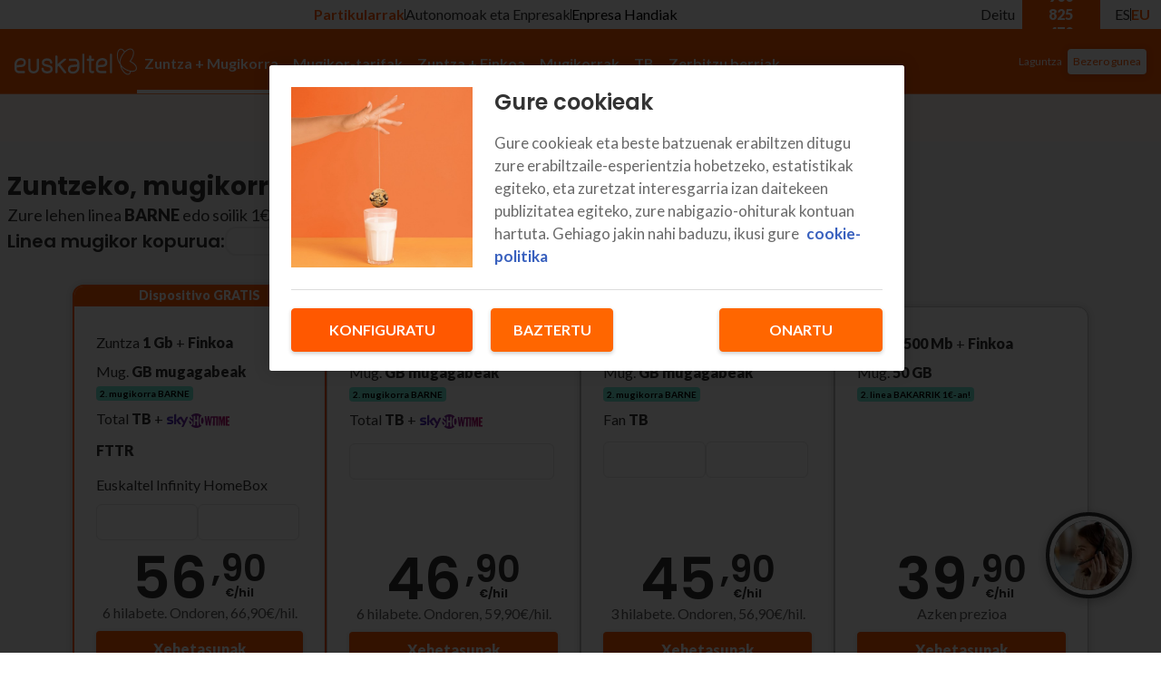

--- FILE ---
content_type: image/svg+xml
request_url: https://eshop.prod.k8s.masmovil.com/contentful/api/assets/ysrgozgyxrl6/3cVNwF4rpFfXx90GiiopCd/f31605c278abeef687f9940687135a84/Imagen_o_video.svg?w=320
body_size: 8694
content:
<svg width="288" height="162" viewBox="0 0 288 162" fill="none" xmlns="http://www.w3.org/2000/svg">
<g filter="url(#filter0_d_12991_115231)">
<rect x="8" y="7" width="272" height="146" rx="4" fill="white"/>
<g clip-path="url(#clip0_12991_115231)">
<path d="M47.0275 67.0383C45.3895 67.3309 43.7226 67.4186 41.9983 67.6522L36.739 51.9827V68.3248C35.101 68.5001 33.6066 68.734 32.0547 68.9678V39.0318H36.4231L42.4006 56.0173V39.0318H47.0275V67.0383ZM56.0803 49.9947C57.8622 49.9947 60.5923 49.907 62.2304 49.907V54.5844C60.1899 54.5844 57.8047 54.5844 56.0803 54.6721V61.63C58.7818 61.4547 61.4833 61.2206 64.2133 61.1329V65.6347L51.482 66.6581V39.0318H64.2133V43.7093H56.0803V49.9947ZM81.3128 43.7094H76.5422V65.2259C74.9903 65.2259 73.4384 65.2259 71.9442 65.2842V43.7094H67.1737V39.0318H81.313L81.3128 43.7094ZM88.7848 49.6732H95.0787V54.3506H88.7848V64.9628H84.2725V39.0318H97.1191V43.7093H88.7848V49.6732ZM104.591 60.8699C107.206 60.9282 109.85 61.1332 112.408 61.2791V65.8982C108.299 65.6349 104.189 65.3722 99.9931 65.2842V39.0318H104.591V60.8699ZM116.288 66.2198C117.753 66.3077 119.305 66.3954 120.8 66.5705V39.0318H116.288V66.2198ZM140.946 39.0318L135.112 53.269L140.946 68.9678C139.221 68.734 137.497 68.4124 135.773 68.12L132.468 59.4668L129.106 67.4186C127.439 67.126 125.829 67.0383 124.163 66.8044L130.083 53.0935L124.737 39.0318H129.68L132.698 46.8959L135.917 39.0318H140.946Z" fill="#D81F26"/>
</g>
<path d="M184.179 48.9755C181.63 48.2547 177.551 47.2937 173.089 48.48C172.257 48.6977 171.695 49.0656 171.305 49.7639C171.11 50.1092 170.93 50.4846 171.027 50.8676C171.11 51.1904 171.575 51.3105 171.95 51.3631C172.31 51.4232 173.119 51.4607 173.337 51.1979C173.449 51.0628 173.457 50.6723 172.857 50.5522C172.639 50.5072 172.04 50.4846 171.995 50.387C171.995 50.387 172.017 50.3195 172.347 50.2144C172.489 50.1693 173.554 49.7338 176.464 49.8239C179.92 49.9366 182.942 50.7474 186.129 52.0013C189.256 53.2326 192.765 55.4625 194.819 58.1129C195.599 59.119 196.566 60.7633 196.694 62.1523C197.001 65.5234 193.717 68.369 187.036 68.1437C185.896 68.1062 184.509 67.8359 184.509 67.8359L184.374 61.3264C184.374 61.3264 187.201 61.3039 190.32 62.3325C190.583 62.4226 190.853 62.5952 190.875 62.8505C190.89 63.0457 190.733 63.2184 190.56 63.3761C190.238 63.6614 189.788 63.7815 189.69 63.9017C189.623 63.9918 189.615 64.1194 189.713 64.1945C189.945 64.3747 190.523 64.5023 190.913 64.4648C191.7 64.3972 192.225 63.9392 192.622 63.3386C193.042 62.7004 193.282 61.0861 191.04 60.05C188.138 58.7135 184.352 58.9688 184.352 58.9688C184.352 58.9688 184.329 58.0829 184.292 57.4972C184.224 56.5362 183.962 54.6366 183.084 54.0961C182.927 53.9984 182.725 53.9834 182.62 54.1336C182.447 54.3588 182.282 55.2073 182.245 55.425C181.915 57.3921 181.93 59.164 181.915 59.1866C181.907 59.2016 181.892 59.2091 181.877 59.2166C181.84 59.2391 179.748 59.4869 177.723 60.3653C176.913 60.7182 175.759 61.3489 175.414 62.1598C174.964 63.2109 175.759 64.3597 177.101 65.6285C178.233 66.7097 179.913 67.8434 181.15 68.4291C181.465 68.5792 181.84 68.7594 181.84 68.7594C181.84 68.7594 181.922 69.5102 181.982 69.9457C182.215 71.5149 183.407 71.2821 183.737 71.2146C184.269 71.1019 184.374 70.7491 184.449 70.3361C184.487 70.1109 184.472 69.788 184.472 69.788C184.472 69.788 185.281 69.9757 185.821 70.0733C187.396 70.3661 189.113 70.4187 190.598 70.216C196.536 69.4051 198.036 66.6046 198.508 65.8538C199.333 64.5549 201.073 60.9284 195.824 55.5451C194.617 54.3288 191.145 50.9501 184.179 48.9755ZM176.336 63.6389C176.119 63.4136 175.954 63.1734 176.006 62.8806C176.051 62.6028 176.606 62.3475 176.883 62.2724C179.56 61.484 181.832 61.439 181.832 61.439C181.832 61.439 181.81 62.4 181.81 63.3761C181.802 65.2231 181.847 67.0926 181.847 67.0926C181.847 67.0926 178.825 66.2067 176.336 63.6389Z" fill="#333333"/>
<path d="M203.547 56.859C204.807 56.3635 205.774 55.6577 206.756 54.6517C207.326 54.066 207.836 53.105 207.649 52.234C207.559 51.7986 207.356 51.4982 206.996 51.1829C206.816 51.0252 206.404 50.8075 206.067 50.7399C205.969 50.7174 205.864 50.7099 205.827 50.6874C205.782 50.6573 205.744 50.5973 205.692 50.5372C205.474 50.2594 205.032 49.9891 204.724 49.884C203.765 49.5461 202.475 49.8014 201.598 50.1693C200.668 50.5597 199.813 51.1379 199.161 51.8361C197.451 53.6681 198.201 55.1172 198.358 55.3874C198.486 55.6127 198.726 55.8605 198.778 56.1007C198.808 56.2434 198.778 56.4311 198.786 56.5963C198.801 56.9792 198.966 57.3771 199.251 57.6324C199.461 57.8126 199.753 57.8726 200.053 57.4146C200.15 57.2645 200.323 56.9491 200.323 56.9491C200.323 56.9491 200.668 57.1519 201.515 57.2119C202.137 57.2645 203 57.0768 203.547 56.859ZM199.528 54.6517C199.528 54.6517 199.468 54.5315 199.431 54.4414C199.176 53.7957 199.746 53.0749 200.263 52.6245C201.275 51.761 202.137 51.776 202.137 51.776C202.137 51.776 201.928 51.9412 201.763 52.0914C200.285 53.3903 199.528 54.6517 199.528 54.6517ZM201.748 54.6216C202.37 53.8183 203.517 52.8272 204.319 52.3467C204.949 51.9713 205.489 51.8661 205.894 52.0463C206.134 52.1514 206.329 52.3692 206.359 52.662C206.464 53.563 205.429 54.3213 204.732 54.7267C203.15 55.6502 201.283 55.44 201.23 55.3574C201.215 55.3424 201.605 54.8168 201.748 54.6216Z" fill="#333333"/>
<path d="M239.396 59.5319C237.387 58.1354 234.132 62.5652 232.708 64.7651C232.498 63.6464 233.248 62.2273 233.248 62.2273C233.248 62.2273 234.462 60.1251 234.635 59.6971C234.8 59.2691 234.897 58.3832 234.687 58.2931C234.5 58.203 234.17 58.4883 234.17 58.4883C231.448 60.936 231.066 63.6539 231.066 63.6539C230.811 65.118 231.111 66.1466 231.553 66.8599C230.038 70.0884 229.296 72.9039 229.499 74.5707C229.678 75.8396 230.586 76.7556 231.141 76.9508C231.695 77.1835 231.793 76.5153 231.793 76.5153C232.243 73.0691 233.03 70.7641 233.967 68.4891C236.809 69.1423 238.946 66.3718 239.696 65.0504C240.139 64.2545 240.378 63.1959 240.378 62.1973C240.386 61.0711 240.071 60.0125 239.396 59.5319ZM237.544 65.0204C237.222 65.3282 236.142 65.9364 235.017 66.064C236.082 63.9918 237.409 62.4751 238.144 61.6567C238.999 60.6957 239.111 61.5666 239.111 61.5666C239.314 63.271 238.076 64.5549 237.544 65.0204Z" fill="#333333"/>
<path d="M230.068 66.6646C230.203 66.1466 229.731 65.576 229.311 65.4709C228.914 65.3883 225.869 65.9589 225.502 66.0565C225.112 66.1616 225.285 65.7937 225.285 65.7937L225.757 64.202C225.757 64.202 228.666 64.0894 229.086 64.0218C229.476 63.9542 229.499 63.6764 229.499 63.6764C229.499 63.6764 229.551 63.2184 229.536 62.7905C229.491 62.3325 229.131 62.3775 229.131 62.3775C228.006 62.2574 226.462 62.3925 226.462 62.3925L226.852 61.1687C226.852 61.1687 229.948 61.0185 231.118 60.7482C231.725 60.6056 231.366 60.0125 231.366 60.0125C230.631 58.5409 229.783 58.6234 229.783 58.6234C227.354 58.5409 223.815 59.1866 223.432 59.3818C223.073 59.5469 223.11 59.8172 223.582 60.4104C224.085 61.0336 224.94 60.9735 224.94 60.9735L224.19 62.5127C223.582 62.5577 223.372 62.7454 223.372 62.7454C223.02 63.1208 223.507 64.232 223.507 64.232C223.507 64.232 222.45 66.6046 223.215 67.8584C224.04 69.1724 225.007 69.1123 225.007 69.1123C226.867 69.2474 229.903 67.3028 230.068 66.6646Z" fill="#333333"/>
<path d="M219.436 57.2344C219.436 57.2344 219.008 57.0317 218.896 57.4597C218.784 57.8877 218.949 58.3381 218.949 58.3381C220.021 61.9796 220.268 64.1344 220.268 64.1344C220.268 64.1344 220.321 64.7651 220.193 64.8026C220.111 64.8702 220.013 64.7801 220.013 64.7801C219.886 64.7876 218.716 62.813 218.716 62.813L218.491 62.4226C217.194 60.3353 216.414 59.622 216.414 59.622C216.234 59.4493 215.762 58.9763 215.177 59.6295C214.592 60.2827 214.127 62.3925 213.947 64.3747C213.79 66.3493 213.91 67.4755 214.195 67.9485C214.51 68.4291 215.124 68.5942 215.627 68.1813C216.159 67.7683 216.062 65.163 216.144 63.8266C216.227 62.4826 216.354 62.7229 216.354 62.7229C216.474 62.6929 217.081 63.9242 217.081 63.9242C217.081 63.9242 218.694 67.2202 219.698 67.7083C220.718 68.1963 221.543 67.408 221.858 66.6797C222.173 65.9439 222.713 63.4962 221.91 60.7858C221.101 58.0754 219.436 57.2344 219.436 57.2344Z" fill="#333333"/>
<path d="M202.722 64.217C202.677 63.316 202.572 61.011 202.325 59.9749C202.212 59.5244 202.033 59.119 201.598 58.9538C201.545 58.9313 201.485 58.9163 201.448 58.9088C201.17 58.8562 201.013 59.2316 200.938 59.4268C200.72 59.9899 200.563 61.3189 200.518 61.7393C200.39 63.0007 200.285 65.9889 200.503 67.5131C200.593 68.1513 200.803 68.5642 201.448 68.6993C201.71 68.7519 202.182 68.7444 202.392 68.6092C202.572 68.4966 202.7 68.2714 202.745 68.0837C202.865 67.5506 202.82 66.7998 202.79 66.2367C202.775 65.5534 202.752 64.8927 202.722 64.217Z" fill="#333333"/>
<path d="M213.122 59.1791C211.735 58.4357 209.441 58.4357 208.031 58.6159C206.569 58.7961 204.612 59.2541 203.772 60.4554C203.45 60.9134 203.27 61.6192 203.412 62.1973C203.495 62.5202 203.727 62.7604 204.057 62.9331C204.649 63.2409 206.629 63.3085 207.506 63.4061C208.339 63.4962 209.868 63.6464 210.708 63.9918C210.708 63.9918 211.503 64.2696 211.503 64.7276C211.503 64.9528 211.33 65.133 211.165 65.2531C209.913 66.1391 208.196 66.3944 206.666 66.3643C206.149 66.3568 205.722 66.2742 205.197 66.049C204.972 65.9514 204.679 65.7712 204.724 65.4633C204.784 64.9753 205.347 64.8552 205.789 64.8927C206.037 64.9153 206.359 65.0204 206.606 65.118C207.589 65.5084 208.031 65.8312 208.893 65.7036C209.216 65.6511 210.333 65.4108 210.483 64.9528C210.521 64.8402 210.468 64.72 210.386 64.6375C210.266 64.5173 209.598 64.2545 209.411 64.187C208.751 63.9542 207.506 63.7365 206.816 63.714C205.909 63.6839 204.657 63.8641 204.14 64.6224C203.675 65.3057 203.57 66.6722 205.887 67.8284C206.966 68.3615 208.271 68.6017 209.471 68.4666C210.161 68.384 212.14 68.0762 212.89 66.4995C213.295 65.6511 213.25 64.5173 212.822 63.714C212.538 63.1809 212.193 62.4751 209.606 62.1523C209.193 62.0997 206.149 61.7468 205.872 61.7018C205.714 61.6793 205.002 61.5967 205.257 61.3189C205.324 61.2438 205.542 61.1837 205.669 61.1462C207.266 60.7107 209.291 60.7558 210.97 60.6657C211.345 60.6431 212.2 60.5906 212.605 60.4629C212.995 60.3428 213.325 60.065 213.415 59.6295C213.452 59.3968 213.34 59.2917 213.122 59.1791Z" fill="#333333"/>
<path d="M254.595 61.1462H249.819C249.766 59.4944 249.601 57.8576 249.316 56.2584C249.271 55.9806 249.031 55.7854 248.754 55.7854H247.464C247.209 55.7854 247.022 56.0181 247.067 56.2659C247.367 57.8651 247.547 59.5019 247.599 61.1537H242.748C242.523 61.1537 242.343 61.3339 242.343 61.5591V63.0232C242.343 63.2485 242.523 63.4286 242.748 63.4286H247.599C247.547 65.0804 247.367 66.7172 247.067 68.3164C247.022 68.5642 247.209 68.797 247.464 68.797H248.754C249.031 68.797 249.271 68.5942 249.316 68.3239C249.594 66.7172 249.766 65.0879 249.819 63.4362H254.595C254.82 63.4362 255 63.256 255 63.0307V61.5666C255 61.3264 254.82 61.1462 254.595 61.1462Z" fill="#333333"/>
<path d="M188.821 43.397C189.008 43.5321 189.278 43.4345 189.465 43.2243C191.108 41.4524 192.9 39.9207 194.939 38.5242C208.339 29.3643 227.999 30.6932 239.509 42.3008C243.288 46.0924 245.372 50.1693 246.46 53.3678C246.542 53.6005 246.759 53.7582 247.007 53.7582H248.327C248.604 53.7582 248.799 53.4879 248.709 53.2251C247.277 48.9755 244.502 44.3205 240.476 40.5289C228.389 29.1391 208.826 27.8777 195.194 37.1878C192.96 38.6969 190.748 40.634 188.798 42.8414C188.611 43.0591 188.671 43.2919 188.821 43.397Z" fill="#333333"/>
<path d="M32 113.779V96.6077C32 96.3601 32.182 96.1784 32.4303 96.1784H34.6145C34.8628 96.1784 35.02 96.3106 35.078 96.6077L35.4088 98.2266H35.5412C36.137 96.8061 37.5104 95.881 39.0163 95.881C41.8626 95.881 43.7488 98.7387 43.7488 103.042C43.7488 107.353 41.8626 110.211 39.0163 110.211C37.5436 110.211 36.4514 109.5 35.6406 107.964H35.5083V113.779C35.5083 114.026 35.326 114.208 35.078 114.208H32.4303C32.182 114.208 32 114.026 32 113.779ZM37.7916 107.287C39.281 107.287 40.1085 105.767 40.1085 103.042C40.1085 100.324 39.281 98.8047 37.7916 98.8047C36.2858 98.8047 35.4419 100.341 35.4419 103.042C35.4419 105.751 36.2858 107.287 37.7916 107.287Z" fill="#0578FF"/>
<path d="M53.0501 99.5975C52.4546 99.3332 51.925 99.1021 51.2631 99.1021C49.9061 99.1021 49.1782 100.126 49.1782 102.026V109.484C49.1782 109.732 48.9962 109.913 48.7479 109.913H46.1002C45.8519 109.913 45.6699 109.732 45.6699 109.484V96.6077C45.6699 96.3601 45.8519 96.1784 46.1002 96.1784H48.2844C48.5492 96.1784 48.6899 96.3434 48.7479 96.6077L49.0787 98.2266H49.2111C49.8069 96.7234 50.9652 95.9142 52.4877 95.9142C53.1165 95.9142 53.646 96.0463 54.0763 96.2444C54.3079 96.3765 54.3575 96.5334 54.2747 96.872L53.646 99.3995C53.5797 99.6638 53.3481 99.7297 53.0501 99.5975Z" fill="#0578FF"/>
<path d="M57.2875 91C58.4126 91 59.3393 91.7598 59.3393 93.0481C59.3393 94.3036 58.4126 95.0965 57.2875 95.0965C56.1621 95.0965 55.2354 94.3036 55.2354 93.0481C55.2354 91.7598 56.1621 91 57.2875 91ZM55.5334 109.484V96.6077C55.5334 96.3601 55.7153 96.1784 55.9637 96.1784H58.6113C58.8594 96.1784 59.0416 96.3601 59.0416 96.6077V109.484C59.0416 109.732 58.8594 109.913 58.6113 109.913H55.9637C55.7153 109.913 55.5334 109.732 55.5334 109.484Z" fill="#0578FF"/>
<path d="M68.2588 95.881C69.897 95.881 71.1051 96.7935 71.7339 98.3587H71.8662C72.8425 96.6945 74.034 95.881 75.5398 95.881C78.0221 95.881 79.528 97.9623 79.528 101.315V109.484C79.528 109.732 79.346 109.913 79.0976 109.913H76.45C76.2017 109.913 76.0197 109.732 76.0197 109.484V101.58C76.0197 99.9776 75.3909 99.0856 74.2159 99.0856C72.9253 99.0856 72.2469 100.126 72.2469 102.042V109.484C72.2469 109.732 72.0647 109.913 71.8166 109.913H69.169C68.9207 109.913 68.7387 109.732 68.7387 109.484V101.58C68.7387 99.9776 68.1099 99.0856 66.9349 99.0856C65.6443 99.0856 64.9659 100.126 64.9659 102.042V109.484C64.9659 109.732 64.7839 109.913 64.5356 109.913H61.888C61.6396 109.913 61.4576 109.732 61.4576 109.484V96.6077C61.4576 96.3601 61.6396 96.1784 61.888 96.1784H64.0721C64.3204 96.1784 64.4818 96.3434 64.5356 96.6077L64.8664 98.2266H64.9988C65.5947 96.7234 66.7365 95.881 68.2588 95.881Z" fill="#0578FF"/>
<path d="M87.2911 95.881C90.6667 95.881 93 98.8047 93 102.943V103.636C93 103.901 92.818 104.066 92.5697 104.066H84.9785C85.144 106.312 85.901 107.452 87.2911 107.452C88.317 107.452 89.1113 106.973 89.4092 105.701C89.4753 105.42 89.6408 105.313 89.9056 105.371L92.3548 105.916C92.636 105.978 92.752 106.164 92.6525 106.444C91.8086 108.889 89.8892 110.211 87.2911 110.211C83.75 110.211 81.3008 107.353 81.3008 103.141C81.3008 98.9368 83.7829 95.881 87.2911 95.881ZM89.4257 101.753C89.2189 99.7174 88.5196 98.6397 87.2911 98.6397C86.1039 98.6397 85.26 99.7464 85.0158 101.753H89.4257Z" fill="#0578FF"/>
<path d="M79.466 115.466C80.7573 114.788 82.1975 114.425 83.6542 114.425C85.0613 114.425 86.8823 114.854 87.3623 115.532C87.8424 116.242 87.6107 118.11 87.1471 119.415C86.6836 120.787 85.8228 122.009 84.7302 122.968C84.2336 123.431 83.6873 123.844 83.2735 123.844C83.1245 123.844 83.0252 123.794 82.9258 123.695C82.5782 123.364 82.7437 122.918 83.1576 122.224C84.2998 120.423 85.2434 117.961 84.813 117.317C84.3661 116.705 81.7174 116.738 79.6316 117.184C78.8535 117.333 78.3569 117.333 78.1748 116.936C77.9265 116.391 78.6714 115.895 79.466 115.466Z" fill="#0578FF"/>
<path d="M39.7529 115.35C40.084 115.086 40.5641 115.251 41.4083 115.929C47.5996 120.919 55.7773 122.803 63.4087 122.803C70.1628 122.803 76.5195 121.316 80.6581 119.151C81.3533 118.787 81.9327 118.49 82.3135 118.886C82.4293 119.019 82.5121 119.167 82.5121 119.333C82.5121 119.746 82.0983 120.291 81.3368 120.969C76.8837 124.819 69.8813 127 62.6307 127C54.3536 127 45.762 124.125 40.4316 117.548C40.0012 117.019 39.7364 116.573 39.6039 116.209C39.4549 115.73 39.5874 115.466 39.7529 115.35Z" fill="#0578FF"/>
<g clip-path="url(#clip1_12991_115231)">
<path fill-rule="evenodd" clip-rule="evenodd" d="M150.898 103.42L152.068 99.55L153.283 103.42H150.898ZM156.703 106.84L153.643 97.66C153.598 97.435 153.508 97.3 153.418 97.21L152.968 97.165H151.303C151.123 97.165 150.988 97.165 150.898 97.255C150.808 97.345 150.718 97.435 150.673 97.66L147.613 106.84L147.568 107.11C147.568 107.335 147.703 107.47 147.973 107.47H149.458L149.638 107.38L149.728 107.2L149.863 106.885L150.313 105.31H153.778L154.273 106.885C154.273 107.02 154.363 107.11 154.408 107.2L154.498 107.38L154.678 107.425H156.298C156.568 107.425 156.703 107.335 156.703 107.11V106.975L156.658 106.84H156.703ZM155.218 110.53H154.228C153.958 110.53 153.778 110.575 153.733 110.665C153.643 110.71 153.598 110.89 153.598 111.115V116.515L150.763 111.115C150.628 110.845 150.493 110.665 150.403 110.665C150.313 110.575 150.088 110.53 149.818 110.53H148.918C148.693 110.53 148.468 110.575 148.423 110.665C148.333 110.71 148.288 110.89 148.288 111.115V120.25C148.288 120.475 148.333 120.61 148.423 120.7L148.873 120.79H149.908C150.133 120.79 150.313 120.79 150.358 120.7C150.493 120.61 150.493 120.475 150.493 120.25V114.805L153.373 120.295C153.508 120.52 153.598 120.7 153.733 120.745C153.823 120.835 154.003 120.835 154.318 120.835H155.218C155.443 120.835 155.623 120.835 155.668 120.745C155.758 120.655 155.803 120.52 155.803 120.295V111.07C155.803 110.89 155.803 110.71 155.713 110.62L155.218 110.53ZM159.988 109.63L162.508 112.15V124.75H131.008V112.15L133.528 109.675C133.888 109.315 133.888 108.685 133.528 108.325L131.008 105.85V93.25H162.508V105.85L159.988 108.325C159.628 108.685 159.628 109.315 159.988 109.675V109.63ZM164.758 91H128.758V106.93L130.828 109L128.758 111.07V127H164.758V111.07L162.688 109L164.758 106.93V91ZM144.778 118.72H140.728L144.958 112.69L145.093 112.465L145.138 112.24V111.07C145.138 110.89 145.138 110.71 145.003 110.62L144.553 110.53H138.298C138.073 110.53 137.938 110.575 137.848 110.665L137.758 111.16V112.06C137.758 112.285 137.758 112.51 137.848 112.555C137.938 112.645 138.073 112.69 138.298 112.69H142.123L137.893 118.72C137.758 118.855 137.713 118.99 137.713 119.125V120.25C137.713 120.475 137.758 120.61 137.848 120.7C137.938 120.745 138.073 120.79 138.343 120.79H144.733C144.958 120.79 145.093 120.79 145.183 120.7L145.273 120.16V119.26C145.273 119.035 145.228 118.855 145.138 118.81C145.093 118.72 144.958 118.675 144.688 118.675L144.778 118.72ZM142.888 103.33L142.798 104.32C142.753 104.59 142.663 104.815 142.528 104.995L142.078 105.355C141.83 105.429 141.571 105.459 141.313 105.445H140.143V99.1H141.313C141.853 99.1 142.258 99.28 142.528 99.64C142.753 99.955 142.888 100.495 142.888 101.215V103.285V103.33ZM144.958 99.145C144.654 98.5198 144.168 98.0018 143.563 97.66C142.978 97.3 142.213 97.165 141.313 97.165H138.388C138.118 97.165 137.938 97.165 137.893 97.255C137.803 97.345 137.758 97.48 137.758 97.705V106.93C137.758 107.155 137.803 107.29 137.893 107.38C137.983 107.425 138.118 107.47 138.388 107.47H141.718C143.293 107.47 144.373 106.795 144.958 105.445L145.228 104.545L145.318 103.33V101.35L145.228 100.045C145.183 99.73 145.093 99.46 144.958 99.145Z" fill="#1D1F2C"/>
</g>
<path d="M229.097 114.378C230.925 114.378 232.509 115.04 233.746 116.468V114.76H237.009V128.885H233.746V126.909C232.509 128.338 230.925 129 229.097 129C225.303 129 222.156 125.737 222.156 121.689C222.156 117.64 225.303 114.378 229.097 114.378ZM216.729 114.378C219.919 114.378 220.974 116.271 220.974 120.135V128.886H217.688V120.135C217.688 118.367 217.471 117.306 216.104 117.306C214.953 117.306 213.394 118.468 212.338 119.402C212.363 119.629 212.363 119.882 212.363 120.135V128.886H209.101V120.135C209.101 118.367 208.884 117.306 207.517 117.306C206.366 117.306 204.831 118.443 203.776 119.377V128.885H200.514V114.76H203.776V116.523C204.854 115.589 206.534 114.378 208.142 114.378C210.252 114.378 211.428 115.212 211.954 116.878C213.01 115.917 214.93 114.378 216.729 114.378ZM242.344 114.758C243.248 116.482 244.571 117.969 246.066 119.515C247.562 117.969 248.781 116.482 249.788 114.758H253.894C252.224 117.285 250.276 119.576 248.118 121.626C250.414 123.768 252.432 126.204 254.241 128.88H250.137C249.023 127.007 247.667 125.402 246.066 123.768C244.466 125.402 243.108 127.008 241.996 128.88H237.892C239.701 126.205 241.718 123.767 244.013 121.626C241.857 119.576 239.909 117.285 238.238 114.758H242.344ZM229.501 117.365C227.137 117.365 225.22 119.282 225.22 121.646C225.22 124.011 227.137 125.927 229.501 125.927C231.865 125.927 233.782 124.01 233.782 121.646C233.782 119.282 231.865 117.365 229.501 117.365ZM244.636 89C250.902 89.0044 255.998 93.9744 256 100.374C256.001 106.641 250.902 111.848 244.636 111.851C238.377 111.852 235.291 107.289 234.401 105.467C234.395 108.363 231.623 111.74 227.726 111.74L218.057 111.738V89.3721H228.427C231.645 89.375 234.397 92.6702 234.39 95.4619C235.18 93.6027 238.377 88.9957 244.636 89ZM206.775 97.6934H210.719V89.374H216.794V111.738H210.719V103.062H206.775V111.738H200.514V89.374H206.775V97.6934ZM223.839 106.53H226.915C227.809 106.53 228.514 105.646 228.514 104.64C228.514 103.634 227.809 102.75 226.915 102.75H223.839V106.53ZM244.639 94.6846C241.495 94.6847 238.946 97.2342 238.946 100.379C238.946 103.524 241.496 106.072 244.639 106.072C247.783 106.072 250.333 103.524 250.333 100.379C250.333 97.2341 247.783 94.6846 244.639 94.6846ZM244.639 95.9033C247.111 95.9033 249.115 97.9078 249.115 100.379C249.115 102.851 247.111 104.854 244.639 104.854C242.168 104.854 240.164 102.851 240.164 100.379C240.164 97.9079 242.168 95.9034 244.639 95.9033ZM233.312 98.9697C232.898 99.4845 231.723 100.289 231.019 100.379C231.735 100.469 232.853 101.363 233.325 102.09C233.156 101.453 233.166 99.6081 233.312 98.9697ZM223.851 98.1309H226.927C227.821 98.1306 228.525 97.2472 228.525 96.2412C228.525 95.2353 227.821 94.3518 226.927 94.3516H223.851V98.1309Z" fill="#020A0A"/>
</g>
<defs>
<filter id="filter0_d_12991_115231" x="0" y="0" width="288" height="162" filterUnits="userSpaceOnUse" color-interpolation-filters="sRGB">
<feFlood flood-opacity="0" result="BackgroundImageFix"/>
<feColorMatrix in="SourceAlpha" type="matrix" values="0 0 0 0 0 0 0 0 0 0 0 0 0 0 0 0 0 0 127 0" result="hardAlpha"/>
<feOffset dy="1"/>
<feGaussianBlur stdDeviation="4"/>
<feComposite in2="hardAlpha" operator="out"/>
<feColorMatrix type="matrix" values="0 0 0 0 0 0 0 0 0 0 0 0 0 0 0 0 0 0 0.18 0"/>
<feBlend mode="normal" in2="BackgroundImageFix" result="effect1_dropShadow_12991_115231"/>
<feBlend mode="normal" in="SourceGraphic" in2="effect1_dropShadow_12991_115231" result="shape"/>
</filter>
<clipPath id="clip0_12991_115231">
<rect width="109" height="30" fill="white" transform="translate(32 39)"/>
</clipPath>
<clipPath id="clip1_12991_115231">
<rect width="36" height="36" fill="white" transform="translate(128.758 91)"/>
</clipPath>
</defs>
</svg>


--- FILE ---
content_type: image/svg+xml
request_url: https://eshop.prod.k8s.masmovil.com/contentful/api/assets/ysrgozgyxrl6/49cQ9YjdIRPDwMmxl7qFdy/ca9ca797e2aef325650c15bc75b104a9/Group_1364.svg?w=48
body_size: 339
content:
<svg width="44" height="45" viewBox="0 0 44 45" fill="none" xmlns="http://www.w3.org/2000/svg">
<path d="M19.8516 27.1453L8.17418 15.3081L3.70035 14.3191L0 7.02199L3.49821 3.47589L10.6968 7.2269L11.6724 11.762L23.3498 23.5992L23.947 22.9938C25.2272 21.6962 27.3084 21.7019 28.5871 22.9981L39.1235 33.6787C40.4059 34.9787 40.4026 37.0899 39.1277 38.3823L34.435 43.1392C33.1548 44.4369 31.0736 44.4312 29.7949 43.135L19.2585 32.4544C17.9761 31.1543 17.9794 29.0432 19.2543 27.7508L19.8516 27.1453Z" fill="#E5E5E5"/>
<path d="M20.4163 18.0044C18.2624 13.3548 19.0837 7.63723 22.8781 3.7909C26.6625 -0.0452814 32.2831 -0.883559 36.8633 1.27815L29.9732 7.45387C28.9504 8.3706 28.3417 10.2099 28.6084 11.5666L28.9674 13.392C29.1456 14.2985 30.0088 15.1692 30.8977 15.3488L32.6985 15.7126C34.0383 15.9833 35.8533 15.3637 36.7557 14.3292L42.848 7.34479C44.9805 11.9877 44.1535 17.6852 40.3692 21.5214C36.5748 25.3677 30.9345 26.2003 26.3477 24.0169C26.23 24.1781 26.1015 24.3336 25.9622 24.4822L10.4178 41.0675C8.58328 43.0249 5.56933 43.0641 3.6901 41.1591L3.50564 40.9721C1.62457 39.0653 1.66825 36.0088 3.59599 34.1523L19.9573 18.3951C20.1039 18.2539 20.2573 18.1236 20.4163 18.0044Z" fill="#FF5800"/>
</svg>


--- FILE ---
content_type: application/javascript; charset=UTF-8
request_url: https://www.euskaltel.com/next-euskaltel-eshop/_next/static/chunks/363cdaa80548fd45.js
body_size: 16655
content:
(globalThis.TURBOPACK||(globalThis.TURBOPACK=[])).push(["object"==typeof document?document.currentScript:void 0,888983,(e,t,a)=>{var s={229:function(e){var t,a,s,r=e.exports={};function l(){throw Error("setTimeout has not been defined")}function n(){throw Error("clearTimeout has not been defined")}try{t="function"==typeof setTimeout?setTimeout:l}catch(e){t=l}try{a="function"==typeof clearTimeout?clearTimeout:n}catch(e){a=n}function i(e){if(t===setTimeout)return setTimeout(e,0);if((t===l||!t)&&setTimeout)return t=setTimeout,setTimeout(e,0);try{return t(e,0)}catch(a){try{return t.call(null,e,0)}catch(a){return t.call(this,e,0)}}}var o=[],c=!1,u=-1;function m(){c&&s&&(c=!1,s.length?o=s.concat(o):u=-1,o.length&&f())}function f(){if(!c){var e=i(m);c=!0;for(var t=o.length;t;){for(s=o,o=[];++u<t;)s&&s[u].run();u=-1,t=o.length}s=null,c=!1,function(e){if(a===clearTimeout)return clearTimeout(e);if((a===n||!a)&&clearTimeout)return a=clearTimeout,clearTimeout(e);try{a(e)}catch(t){try{return a.call(null,e)}catch(t){return a.call(this,e)}}}(e)}}function h(e,t){this.fun=e,this.array=t}function p(){}r.nextTick=function(e){var t=Array(arguments.length-1);if(arguments.length>1)for(var a=1;a<arguments.length;a++)t[a-1]=arguments[a];o.push(new h(e,t)),1!==o.length||c||i(f)},h.prototype.run=function(){this.fun.apply(null,this.array)},r.title="browser",r.browser=!0,r.env={},r.argv=[],r.version="",r.versions={},r.on=p,r.addListener=p,r.once=p,r.off=p,r.removeListener=p,r.removeAllListeners=p,r.emit=p,r.prependListener=p,r.prependOnceListener=p,r.listeners=function(e){return[]},r.binding=function(e){throw Error("process.binding is not supported")},r.cwd=function(){return"/"},r.chdir=function(e){throw Error("process.chdir is not supported")},r.umask=function(){return 0}}},r={};function l(e){var t=r[e];if(void 0!==t)return t.exports;var a=r[e]={exports:{}},n=!0;try{s[e](a,a.exports,l),n=!1}finally{n&&delete r[e]}return a.exports}l.ab="/ROOT/node_modules/.pnpm/next@16.0.10_@babel+core@7.25.9_babel-plugin-macros@3.1.0_react-dom@18.3.1_react@18.3.1__react@18.3.1_sass@1.86.1/node_modules/next/dist/compiled/process/",t.exports=l(229)},530191,(e,t,a)=>{"use strict";var s,r;t.exports=(null==(s=e.g.process)?void 0:s.env)&&"object"==typeof(null==(r=e.g.process)?void 0:r.env)?e.g.process:e.r(888983)},949401,(e,t,a)=>{"use strict";var s=Symbol.for("react.element"),r=Symbol.for("react.portal"),l=Symbol.for("react.fragment"),n=Symbol.for("react.strict_mode"),i=Symbol.for("react.profiler"),o=Symbol.for("react.provider"),c=Symbol.for("react.context"),u=Symbol.for("react.forward_ref"),m=Symbol.for("react.suspense"),f=Symbol.for("react.memo"),h=Symbol.for("react.lazy"),p=Symbol.iterator,d={isMounted:function(){return!1},enqueueForceUpdate:function(){},enqueueReplaceState:function(){},enqueueSetState:function(){}},b=Object.assign,k={};function v(e,t,a){this.props=e,this.context=t,this.refs=k,this.updater=a||d}function g(){}function P(e,t,a){this.props=e,this.context=t,this.refs=k,this.updater=a||d}v.prototype.isReactComponent={},v.prototype.setState=function(e,t){if("object"!=typeof e&&"function"!=typeof e&&null!=e)throw Error("setState(...): takes an object of state variables to update or a function which returns an object of state variables.");this.updater.enqueueSetState(this,e,t,"setState")},v.prototype.forceUpdate=function(e){this.updater.enqueueForceUpdate(this,e,"forceUpdate")},g.prototype=v.prototype;var y=P.prototype=new g;y.constructor=P,b(y,v.prototype),y.isPureReactComponent=!0;var j=Array.isArray,w=Object.prototype.hasOwnProperty,E={current:null},x={key:!0,ref:!0,__self:!0,__source:!0};function S(e,t,a){var r,l={},n=null,i=null;if(null!=t)for(r in void 0!==t.ref&&(i=t.ref),void 0!==t.key&&(n=""+t.key),t)w.call(t,r)&&!x.hasOwnProperty(r)&&(l[r]=t[r]);var o=arguments.length-2;if(1===o)l.children=a;else if(1<o){for(var c=Array(o),u=0;u<o;u++)c[u]=arguments[u+2];l.children=c}if(e&&e.defaultProps)for(r in o=e.defaultProps)void 0===l[r]&&(l[r]=o[r]);return{$$typeof:s,type:e,key:n,ref:i,props:l,_owner:E.current}}function _(e){return"object"==typeof e&&null!==e&&e.$$typeof===s}var z=/\/+/g;function T(e,t){var a,s;return"object"==typeof e&&null!==e&&null!=e.key?(a=""+e.key,s={"=":"=0",":":"=2"},"$"+a.replace(/[=:]/g,function(e){return s[e]})):t.toString(36)}function I(e,t,a){if(null==e)return e;var l=[],n=0;return!function e(t,a,l,n,i){var o,c,u,m=typeof t;("undefined"===m||"boolean"===m)&&(t=null);var f=!1;if(null===t)f=!0;else switch(m){case"string":case"number":f=!0;break;case"object":switch(t.$$typeof){case s:case r:f=!0}}if(f)return i=i(f=t),t=""===n?"."+T(f,0):n,j(i)?(l="",null!=t&&(l=t.replace(z,"$&/")+"/"),e(i,a,l,"",function(e){return e})):null!=i&&(_(i)&&(o=i,c=l+(!i.key||f&&f.key===i.key?"":(""+i.key).replace(z,"$&/")+"/")+t,i={$$typeof:s,type:o.type,key:c,ref:o.ref,props:o.props,_owner:o._owner}),a.push(i)),1;if(f=0,n=""===n?".":n+":",j(t))for(var h=0;h<t.length;h++){var d=n+T(m=t[h],h);f+=e(m,a,l,d,i)}else if("function"==typeof(d=null===(u=t)||"object"!=typeof u?null:"function"==typeof(u=p&&u[p]||u["@@iterator"])?u:null))for(t=d.call(t),h=0;!(m=t.next()).done;)d=n+T(m=m.value,h++),f+=e(m,a,l,d,i);else if("object"===m)throw Error("Objects are not valid as a React child (found: "+("[object Object]"===(a=String(t))?"object with keys {"+Object.keys(t).join(", ")+"}":a)+"). If you meant to render a collection of children, use an array instead.");return f}(e,l,"","",function(e){return t.call(a,e,n++)}),l}function O(e){if(-1===e._status){var t=e._result;(t=t()).then(function(t){(0===e._status||-1===e._status)&&(e._status=1,e._result=t)},function(t){(0===e._status||-1===e._status)&&(e._status=2,e._result=t)}),-1===e._status&&(e._status=0,e._result=t)}if(1===e._status)return e._result.default;throw e._result}var A={current:null},M={transition:null};function N(){throw Error("act(...) is not supported in production builds of React.")}a.Children={map:I,forEach:function(e,t,a){I(e,function(){t.apply(this,arguments)},a)},count:function(e){var t=0;return I(e,function(){t++}),t},toArray:function(e){return I(e,function(e){return e})||[]},only:function(e){if(!_(e))throw Error("React.Children.only expected to receive a single React element child.");return e}},a.Component=v,a.Fragment=l,a.Profiler=i,a.PureComponent=P,a.StrictMode=n,a.Suspense=m,a.__SECRET_INTERNALS_DO_NOT_USE_OR_YOU_WILL_BE_FIRED={ReactCurrentDispatcher:A,ReactCurrentBatchConfig:M,ReactCurrentOwner:E},a.act=N,a.cloneElement=function(e,t,a){if(null==e)throw Error("React.cloneElement(...): The argument must be a React element, but you passed "+e+".");var r=b({},e.props),l=e.key,n=e.ref,i=e._owner;if(null!=t){if(void 0!==t.ref&&(n=t.ref,i=E.current),void 0!==t.key&&(l=""+t.key),e.type&&e.type.defaultProps)var o=e.type.defaultProps;for(c in t)w.call(t,c)&&!x.hasOwnProperty(c)&&(r[c]=void 0===t[c]&&void 0!==o?o[c]:t[c])}var c=arguments.length-2;if(1===c)r.children=a;else if(1<c){o=Array(c);for(var u=0;u<c;u++)o[u]=arguments[u+2];r.children=o}return{$$typeof:s,type:e.type,key:l,ref:n,props:r,_owner:i}},a.createContext=function(e){return(e={$$typeof:c,_currentValue:e,_currentValue2:e,_threadCount:0,Provider:null,Consumer:null,_defaultValue:null,_globalName:null}).Provider={$$typeof:o,_context:e},e.Consumer=e},a.createElement=S,a.createFactory=function(e){var t=S.bind(null,e);return t.type=e,t},a.createRef=function(){return{current:null}},a.forwardRef=function(e){return{$$typeof:u,render:e}},a.isValidElement=_,a.lazy=function(e){return{$$typeof:h,_payload:{_status:-1,_result:e},_init:O}},a.memo=function(e,t){return{$$typeof:f,type:e,compare:void 0===t?null:t}},a.startTransition=function(e){var t=M.transition;M.transition={};try{e()}finally{M.transition=t}},a.unstable_act=N,a.useCallback=function(e,t){return A.current.useCallback(e,t)},a.useContext=function(e){return A.current.useContext(e)},a.useDebugValue=function(){},a.useDeferredValue=function(e){return A.current.useDeferredValue(e)},a.useEffect=function(e,t){return A.current.useEffect(e,t)},a.useId=function(){return A.current.useId()},a.useImperativeHandle=function(e,t,a){return A.current.useImperativeHandle(e,t,a)},a.useInsertionEffect=function(e,t){return A.current.useInsertionEffect(e,t)},a.useLayoutEffect=function(e,t){return A.current.useLayoutEffect(e,t)},a.useMemo=function(e,t){return A.current.useMemo(e,t)},a.useReducer=function(e,t,a){return A.current.useReducer(e,t,a)},a.useRef=function(e){return A.current.useRef(e)},a.useState=function(e){return A.current.useState(e)},a.useSyncExternalStore=function(e,t,a){return A.current.useSyncExternalStore(e,t,a)},a.useTransition=function(){return A.current.useTransition()},a.version="18.3.1"},389959,(e,t,a)=>{"use strict";t.exports=e.r(949401)},775333,e=>{e.v("/next-euskaltel-eshop/_next/static/media/trust.8a4b7145.png")},560967,e=>{e.v("/next-euskaltel-eshop/_next/static/media/trustArbitration.feafa390.png")},307774,e=>{e.v("/next-euskaltel-eshop/_next/static/media/trust.8a4b7145.png")},197659,e=>{e.v("/next-euskaltel-eshop/_next/static/media/trustArbitration.feafa390.png")},249993,e=>{e.v({internalName:"EUSKALTEL- LAYOUT - RESI",brand:"EUSKALTEL",type:"DEFAULT",segment:"resi",logo:{metadata:{tags:[],concepts:[]},sys:{space:{sys:{type:"Link",linkType:"Space",id:"ysrgozgyxrl6"}},type:"Asset",id:"5ker1REmYxKFOcR3pf9gDx",revision:106,createdAt:"2024-04-03T12:27:50.245Z",updatedAt:"2024-11-20T16:37:58.475Z",publishedAt:"2024-11-20T16:37:58.475Z",firstPublishedAt:"2024-04-03T12:30:29.087Z",publishedVersion:108,environment:{sys:{id:"master",type:"Link",linkType:"Environment"}},locale:"es-ES"},fields:{title:"Vector",description:"",file:{url:"//images.ctfassets.net/ysrgozgyxrl6/5ker1REmYxKFOcR3pf9gDx/e4aafb9b05b3adb4b08af9a84ec106c2/Vector.svg",details:{size:10534,image:{width:135,height:30}},fileName:"Vector.svg",contentType:"image/svg+xml"}}},logoMobile:{metadata:{tags:[],concepts:[]},sys:{space:{sys:{type:"Link",linkType:"Space",id:"ysrgozgyxrl6"}},type:"Asset",id:"1POBERi0zMP4oerN0y6ORG",revision:106,createdAt:"2024-04-03T12:26:20.592Z",updatedAt:"2024-11-20T16:37:58.478Z",publishedAt:"2024-11-20T16:37:58.478Z",firstPublishedAt:"2024-04-03T12:30:29.090Z",publishedVersion:108,environment:{sys:{id:"master",type:"Link",linkType:"Environment"}},locale:"es-ES"},fields:{title:"Vector",description:"",file:{url:"//images.ctfassets.net/ysrgozgyxrl6/1POBERi0zMP4oerN0y6ORG/5799ddb02f7effdd36ac8460fad33ca8/Vector.svg",details:{size:10552,image:{width:96,height:20}},fileName:"Vector.svg",contentType:"image/svg+xml"}}},topbarItems:[{href:"https://www.euskaltel.com/",label:"Particulares",segment:"resi",isExternal:!0},{items:[{href:"https://www.euskaltel.com/negocios/autonomos",label:"Autónomos (1-4 empleados)",isExternal:!0,subSegment:"HomeOffices"},{href:"https://www.euskaltel.com/negocios/empresas",label:"Empresas (5-100 empleados)",isExternal:!0,subSegment:"SmallOffices"}],label:"Autónomos y Empresas",segment:"soho"},{href:"https://www.euskaltel.com/empresas/grandes-empresas",label:"Grandes Empresas",segment:"sme",isExternal:!0}],navbarItems:[{href:"/tarifas/fibra-y-movil",icon:"NavbarFiberMobileIcon",label:"Fibra + Móvil",categoryPage:"FMC"},{href:"/tarifas/movil",icon:"NavbarMobileIcon",label:"Tarifas Móvil",categoryPage:"MO"},{href:"/tarifas/internet-en-casa",icon:"NavbarFiberIcon",label:"Fibra + Fijo",categoryPage:"FO"},{href:"https://www.euskaltel.com/particulares/por-ser-cliente/terminales",icon:"NavbarDevicesIcon",label:"Móviles y más",isExternal:!0,categoryPage:"Devices"},{href:"/tv",icon:"NavbarTvIcon",label:"TV",categoryPage:"TVS"},{href:"/otros-servicios",icon:"NavbarOtherServicesIcon",label:"Nuevos Servicios",categoryPage:"Services"}],navbarRightButtons:[{href:"/ayuda-clientes",icon:"NavbarHelpIcon",label:"Ayuda"},{href:"https://mi.euskaltel.com/accede",icon:"NavbarAccountIcon",label:"Soy cliente",isButton:!0,isExternal:!0}],drawerItems:[{href:"/tarifas/fibra-y-movil",icon:"NavbarFiberMobileIcon",label:"Fibra + Móvil",categoryPage:"FMC"},{href:"/tarifas/movil",icon:"NavbarMobileIcon",label:"Tarifas Móvil",categoryPage:"MO"},{href:"/tarifas/internet-en-casa",icon:"NavbarFiberIcon",label:"Fibra + Fijo",categoryPage:"FO"},{href:"https://www.euskaltel.com/particulares/por-ser-cliente/terminales",icon:"NavbarDevicesIcon",label:"Móviles y más",isExternal:!0,categoryPage:"Devices"},{href:"/tv",icon:"NavbarTvIcon",label:"TV",categoryPage:"TVS"},{href:"/otros-servicios",icon:"NavbarOtherServicesIcon",label:"Nuevos Servicios",categoryPage:"Services"},{href:"/ayuda-clientes",icon:"NavbarHelpIcon",label:"Ayuda"},{href:"https://mi.euskaltel.com/accede",icon:"NavbarAccountIcon",label:"Soy cliente",isButton:!0,isExternal:!0}],footerItems:[{items:[{href:"/tarifas/fibra-y-movil/oferta-fibra-movil-tv",label:"Fibra 500Mb, Móvil GB ∞, Fijo y TV"},{href:"/tarifas/fibra-y-movil/oferta-netflix",label:"Fibra 1Gb, Móvil GB ∞, TV y Netflix"},{href:"/tarifas/fibra-y-movil/mas-barata",label:"Fibra 500Mb, Móvil 10 GB y Fijo"},{href:"/tarifas/fibra-y-movil/mejor-tarifa",label:"Fibra 500Mb, Móvil 30 GB y Fijo"},{href:"/tarifas/internet-en-casa",label:"Fibra 1Gb y Fijo"},{href:"/black-friday",label:"Black Friday"}],label:"Lo más buscado"},{items:[{href:"/tarifas/internet-rural-euskadi-navarra",label:"Internet rural"},{href:" https://www.euskaltel.com/particulares/por-ser-cliente/terminales",label:"Tienda de móviles de Euskaltel",isExternal:!0},{href:"https://www.euskaltel.com/servicios-clientes/wifi-mesh",label:"Wifi-Mesh",isExternal:!0},{href:"https://www.euskaltel.com/servicios-clientes/internet-segunda-vivienda",label:"Internet 2ª vivienda",isExternal:!0},{href:"https://euskaltelalarmak.com",label:"Alarmak",isExternal:!0},{href:"https://play.google.com/store/apps/details?id=ekt.moveus.applikate",label:"APP: Mi Euskaltel"},{href:"https://www.euskaltel.com/servicios-clientes/seguro-movil",label:"Seguro móvil",isExternal:!0},{href:"https://euskaltelluzygas.com/energia-y-telco?utm_source=Euskaltel&utm_medium=Web&utm_campaign=EK-RS_Web_Default_Euskaltel&utm_id=wfVyiX1349EK&utm_content=CAS",label:"Euskaltel LUZ y GAS",isExternal:!0},{href:"/tv/futbol",label:"Fútbol en Euskaltel"}],label:"Otros servicios"},{items:[{href:"https://mi.euskaltel.com/accede",label:"Soy Cliente"},{href:"https://www.euskaltel.com/tiendas",label:"Buscador de tiendas",isExternal:!0},{href:"/comprobar-cobertura-movil",label:"Mapa de cobertura móvil 5G"},{href:"/comprobar-cobertura-fibra",label:"Consultar cobertura de fibra"},{href:"/test-velocidad-internet",label:"Test de velocidad"},{href:"/opiniones",label:"Opiniones"},{href:"https://www.euskaltel.com/tv/canales",label:"Lista de canales TV",isExternal:!0},{href:"/sala-prensa",label:"Sala de prensa"}],label:"Enlaces de interés"},{items:[{href:"https://www.euskaltel.com/ayuda",label:"Resuelve tus dudas",isExternal:!0},{href:"/contacto",label:"Contacta con nosotros"},{href:"/tarifas/roaming",label:"Roaming"},{href:"https://www.euskaltel.com/sobre-nosotros",label:"Sobre nosotros",isExternal:!0},{href:"https://www.euskaltel.com/ayuda-clientes/configuracion-wifi-app",label:"Configurar el router",isExternal:!0},{href:"https://www.euskaltel.com/configurar-apn-movil",label:"Configura APN internet móvil",isExternal:!0},{href:"https://www.euskaltel.com/ayuda-clientes/como-desactivar-servicio-contestador",label:"Activar y desactivar buzón de voz",isExternal:!0},{href:"https://www.euskaltel.com/ayuda-clientes/euskaltel-mail",label:"Euskaltel mail",isExternal:!0}],label:"Ayuda y contacto"}],footerSecondaryItems:[{items:[{href:"https://facebook.com/euskaltel",icon:"SocialFacebookIcon"},{href:"https://x.com/euskaltel",icon:"SocialTwitterIcon"},{href:"https://www.instagram.com/euskaltel",icon:"SocialInstagramIcon"},{href:"https://www.tiktok.com/@euskaltel",icon:"SocialTiktokIcon"},{href:"https://www.youtube.com/euskaltel",icon:"SocialYoutubeIcon"},{href:"https://blog.euskaltel.com/",icon:"SocialBlogIcon",isExternal:!0}]},{items:[{href:"https://apps.apple.com/es/app/mi-euskaltel-%C3%A1rea-cliente/id696654422",icon:"AppStoreIcon",isExternal:!0},{href:"https://play.google.com/store/apps/details?id=ekt.moveus.applikate&hl=es&gl=US",icon:"GooglePlayIcon",isExternal:!0}]}],footerBottomItems:[{href:"",label:"© Euskaltel, S.A.U ",isExternal:!0,isCopyright:!0},{href:"https://www.euskaltel.com/info-legal",label:"Info Legal",isExternal:!0},{href:"/aviso-legal",label:"Aviso legal",isExternal:!0},{href:"https://www.euskaltel.com/politica-privacidad",label:"Política de privacidad",isExternal:!0},{href:"https://www.euskaltel.com/politica-de-cookies",label:"Política de Cookies",isExternal:!0},{href:"https://www.euskaltel.com/calidad-servicio",label:"Calidad de servicio",isExternal:!0},{href:"https://ec.europa.eu/consumers/odr/main/index.cfm?event=main.home2.show&lng=ES",label:"Plataforma de resolución de conflitos",isExternal:!0},{href:"https://masorange.integrityline.com/",label:"Canal de Ética"}],appType:"ESHOP",headerVariant:"help_topbar",copyright:"© Euskaltel, S.A.U.",footerVariant:"footer-1",socialNetworkItems:[{href:"https://facebook.com/euskaltel",icon:"SocialFacebookIcon"},{href:"https://x.com/euskaltel",icon:"SocialTwitterIcon"},{href:"https://www.instagram.com/euskaltel",icon:"SocialInstagramIcon"},{href:"https://www.tiktok.com/@euskaltel",icon:"SocialTiktokIcon"},{href:"https://www.youtube.com/euskaltel",icon:"SocialYoutubeIcon"},{href:"https://blog.euskaltel.com/",icon:"SocialBlogIcon",isExternal:!0}],hasBcorp:!1})},318048,e=>{e.v({internalName:"EUSKALTEL- LAYOUT - RESI",brand:"EUSKALTEL",type:"DEFAULT",segment:"resi",logo:{metadata:{tags:[],concepts:[]},sys:{space:{sys:{type:"Link",linkType:"Space",id:"ysrgozgyxrl6"}},type:"Asset",id:"5ker1REmYxKFOcR3pf9gDx",revision:106,createdAt:"2024-04-03T12:27:50.245Z",updatedAt:"2024-11-20T16:37:58.475Z",publishedAt:"2024-11-20T16:37:58.475Z",firstPublishedAt:"2024-04-03T12:30:29.087Z",publishedVersion:108,environment:{sys:{id:"master",type:"Link",linkType:"Environment"}},locale:"eu-ES"},fields:{title:"Vector",description:"",file:{url:"//images.ctfassets.net/ysrgozgyxrl6/5ker1REmYxKFOcR3pf9gDx/e4aafb9b05b3adb4b08af9a84ec106c2/Vector.svg",details:{size:10534,image:{width:135,height:30}},fileName:"Vector.svg",contentType:"image/svg+xml"}}},logoMobile:{metadata:{tags:[],concepts:[]},sys:{space:{sys:{type:"Link",linkType:"Space",id:"ysrgozgyxrl6"}},type:"Asset",id:"1POBERi0zMP4oerN0y6ORG",revision:106,createdAt:"2024-04-03T12:26:20.592Z",updatedAt:"2024-11-20T16:37:58.478Z",publishedAt:"2024-11-20T16:37:58.478Z",firstPublishedAt:"2024-04-03T12:30:29.090Z",publishedVersion:108,environment:{sys:{id:"master",type:"Link",linkType:"Environment"}},locale:"eu-ES"},fields:{title:"Vector",description:"",file:{url:"//images.ctfassets.net/ysrgozgyxrl6/1POBERi0zMP4oerN0y6ORG/5799ddb02f7effdd36ac8460fad33ca8/Vector.svg",details:{size:10552,image:{width:96,height:20}},fileName:"Vector.svg",contentType:"image/svg+xml"}}},topbarItems:[{href:"https://www.euskaltel.com/eu",label:"Partikularrak",segment:"resi",isExternal:!0},{items:[{href:"https://www.euskaltel.com/eu/negozioak/autonomoak",label:"Autonomoak (1-4 langile)",isExternal:!0,subSegment:"HomeOffices"},{href:"https://www.euskaltel.com/eu/negozioak/enpresak",label:"Enpresak (5-100 langile)",isExternal:!0,subSegment:"SmallOffices"}],label:"Autonomoak eta Enpresak",segment:"soho"},{href:"https://www.euskaltel.com/eu/enpresak/enpresa-handiak",label:"Enpresa Handiak",segment:"sme",isExternal:!0}],navbarItems:[{href:"/eu/tarifak/zuntza-eta-mugikorra",icon:"NavbarFiberMobileIcon",label:"Zuntza + Mugikorra",categoryPage:"FMC"},{href:"/eu/tarifak/mugikorra",icon:"NavbarMobileIcon",label:"Mugikor-tarifak",categoryPage:"MO"},{href:"/eu/tarifak/etxeko-internet",icon:"NavbarFiberIcon",label:"Zuntza + Finkoa",categoryPage:"FO"},{href:"https://www.euskaltel.com/eu/partikularrak/bezero-izateagatik/terminalak",icon:"NavbarDevicesIcon",label:"Mugikorrak",isExternal:!0,categoryPage:"Devices"},{href:"/eu/tb",icon:"NavbarTvIcon",label:"TB",categoryPage:"TVS"},{href:"/eu/beste-zerbitzuak",icon:"NavbarOtherServicesIcon",label:"Zerbitzu berriak",categoryPage:"Services"}],navbarRightButtons:[{href:"/eu/bezeroen-laguntza",icon:"NavbarHelpIcon",label:"Laguntza"},{href:"https://mi.euskaltel.com/eu/sartu",icon:"NavbarAccountIcon",label:"Bezero gunea",isButton:!0,isExternal:!0}],drawerItems:[{href:"/eu/tarifak/zuntza-eta-mugikorra",icon:"NavbarFiberMobileIcon",label:"Zuntza + Mugikorra",categoryPage:"FMC"},{href:"/eu/tarifak/mugikorra",icon:"NavbarMobileIcon",label:"Mugikor-tarifak",categoryPage:"MO"},{href:"/eu/tarifak/etxeko-internet",icon:"NavbarFiberIcon",label:"Zuntza + Finkoa",categoryPage:"FO"},{href:"https://www.euskaltel.com/eu/partikularrak/bezero-izateagatik/terminalak",icon:"NavbarDevicesIcon",label:"Mugikorrak",isExternal:!0,categoryPage:"Devices"},{href:"/eu/tb",icon:"NavbarTvIcon",label:"TB",categoryPage:"TVS"},{href:"/eu/beste-zerbitzuak",icon:"NavbarOtherServicesIcon",label:"Zerbitzu berriak",categoryPage:"Services"},{href:"/eu/bezeroen-laguntza",icon:"NavbarHelpIcon",label:"Laguntza"},{href:"https://mi.euskaltel.com/eu/sartu",icon:"NavbarAccountIcon",label:"Bezero gunea",isButton:!0,isExternal:!0}],footerItems:[{items:[{href:"/eu/tarifak/zuntza-eta-mugikorra/eskaintza-zuntza-mugikorra-tb ",label:"Zuntza, Mugikorra GB ∞, Finkoa eta TB"},{href:"/eu/tarifak/zuntza-eta-mugikorra/eskaintza-netflix",label:"Zuntza 1Gb, Mugikorra GB ∞, TB eta Netflix"},{href:"/eu/tarifak/zuntza-eta-mugikorra/merkeena",label:"Zuntza, Mugikorra 10GB eta Finkoa"},{href:"/eu/tarifak/zuntza-eta-mugikorra/tarifarik-onena",label:"Zuntza, Mugikorra 30GB eta Finkoa"},{href:"/eu/tarifak/etxeko-internet",label:"Zuntza 1Gb eta Finkoa"},{href:"/eu/black-friday",label:"Black Friday"}],label:"Gehien bilatzen dena"},{items:[{href:"/eu/tarifak/landa-eremuetako-internet-euskadi-nafarroa",label:"Landa-eremuetako Internet"},{href:"https://www.euskaltel.com/eu/partikularrak/bezero-izateagatik/terminalak",label:"Mugikorrak",isExternal:!0},{href:"https://www.euskaltel.com/eu/bezero-zerbitzuak/wifi-mesh",label:"Wifi-Mesh",isExternal:!0},{href:"https://www.euskaltel.com/eu/bezero-zerbitzuak/bigarren-etxebizitzako-internet",label:"Internet bigarren etxebizitzarako",isExternal:!0},{href:"https://euskaltelalarmak.com/eu",label:"Alarmak",isExternal:!0},{href:"https://play.google.com/store/apps/details?id=ekt.moveus.applikate",label:"APP: Nire Euskaltel"},{href:"hhttps://www.euskaltel.com/eu/bezero-zerbitzuak/mugikor-aseguruak",label:"Mugikor asegurua",isExternal:!0},{href:"https://euskaltelluzygas.com/eu/energia-eta-telco?utm_source=Euskaltel&utm_medium=Web&utm_campaign=EK-RS_Web_Default_Euskaltel&utm_id=wfVyiX1349EK&utm_content=EU",label:"Euskaltel ARGIA eta GASA",isExternal:!0},{href:"/eu/tb/futbola",label:"Futbola Euskaltelen"}],label:"Beste zerbitzu batzuk"},{items:[{href:"https://mi.euskaltel.com/eu/sartu",label:"Bezero gunea"},{href:"https://www.euskaltel.com/eu/dendak",label:"Denda bilatzailea",isExternal:!0},{href:"/eu/mugikor-estaldura-egiaztatzea",label:"5G Mugikor estaldura"},{href:"/eu/zuntz-estaldura-egiaztatzea",label:"Egiaztatu zuntz-estaldura"},{href:"/eu/interneten-abiadura-testa",label:"Abiadura testa"},{href:"/eu/iritziak",label:"Iritziak"},{href:"https://www.euskaltel.com/eu/tb/kanalak",label:"TB-ko kanal-zerrenda",isExternal:!0},{href:"/eu/prentsa-aretoa",label:"Prentsa aretoa"}],label:"Esteka interesgarriak"},{items:[{href:"https://www.euskaltel.com/eu/laguntza",label:"Zalantzak argitu",isExternal:!0},{href:"/eu/kontaktua",label:"Kontaktua"},{href:"/eu/tarifak/roaminga",label:"Roaminga"},{href:"https://www.euskaltel.com/eu/gure-buruz",label:"Gure buruz",isExternal:!0},{href:"https://www.euskaltel.com/eu/bezeroen-laguntza/wifia-konfiguratzea-aplikazioan",label:"Wi-Fi sarea konfiguratu",isExternal:!0},{href:"https://www.euskaltel.com/eu/apn-a-konfiguratze",label:"Internet mugikorrean konfiguratu",isExternal:!0},{href:"https://www.euskaltel.com/eu/bezeroen-laguntza/erantzungailu-zerbitzua-nola-desaktibatzen-den",label:"Ahots-postontzia aktibatzea eta desaktibatzea",isExternal:!0},{href:"https://www.euskaltel.com/eu/bezeroen-laguntza/euskaltel-mail",label:"Euskaltelen web-posta",isExternal:!0}],label:"Laguntza eta kontaktua"}],footerSecondaryItems:[{items:[{href:"https://facebook.com/euskaltel",icon:"SocialFacebookIcon"},{href:"https://x.com/euskaltel",icon:"SocialTwitterIcon"},{href:"https://www.instagram.com/euskaltel",icon:"SocialInstagramIcon"},{href:"https://www.tiktok.com/@euskaltel",icon:"SocialTiktokIcon"},{href:"https://www.youtube.com/euskaltel",icon:"SocialYoutubeIcon"},{href:"https://blog.euskaltel.com/",icon:"SocialBlogIcon",isExternal:!0}]},{items:[{href:"https://apps.apple.com/es/app/mi-euskaltel-%C3%A1rea-cliente/id696654422",icon:"AppStoreIcon",isExternal:!0},{href:"https://play.google.com/store/apps/details?id=ekt.moveus.applikate&hl=es&gl=US",icon:"GooglePlayIcon",isExternal:!0}]}],footerBottomItems:[{href:"",label:"© Euskaltel, S.A.U ",isExternal:!0,isCopyright:!0},{href:"https://www.euskaltel.com/eu/info-legala",label:"Informazio legala",isExternal:!0},{href:"/eu/lege-oharra",label:"Lege-oharra",isExternal:!0},{href:"https://www.euskaltel.com/eu/pribatutasun-politika",label:"Pribatasun politika",isExternal:!0},{href:"https://www.euskaltel.com/eu/cookieen-politika",label:"Cookieen politika",isExternal:!0},{href:"https://www.euskaltel.com/eu/serbitzuen-kalitatea",label:"Zerbitzu kalitatea",isExternal:!0},{href:"https://ec.europa.eu/consumers/odr/main/index.cfm?event=main.home2.show&lng=ES",label:"Gatazkak konpontzeko plataforma",isExternal:!0},{href:"https://masorange.integrityline.com/",label:"Etikako kanala"}],appType:"ESHOP",headerVariant:"help_topbar",copyright:"© Euskaltel, S.A.U.",footerVariant:"footer-1",socialNetworkItems:[{href:"https://facebook.com/euskaltel",icon:"SocialFacebookIcon"},{href:"https://x.com/euskaltel",icon:"SocialTwitterIcon"},{href:"https://www.instagram.com/euskaltel",icon:"SocialInstagramIcon"},{href:"https://www.tiktok.com/@euskaltel",icon:"SocialTiktokIcon"},{href:"https://www.youtube.com/euskaltel",icon:"SocialYoutubeIcon"},{href:"https://blog.euskaltel.com/",icon:"SocialBlogIcon",isExternal:!0}],hasBcorp:!1})},912776,800597,e=>{"use strict";var t=e.i(249993);e.s(["esLayoutProps",()=>t.default],912776);var a=e.i(318048);e.s(["euLayoutProps",()=>a.default],800597)},88238,(e,t,a)=>{"use strict";Object.defineProperty(a,"__esModule",{value:!0});var s={NEXT_REQUEST_META:function(){return l},addRequestMeta:function(){return o},getRequestMeta:function(){return n},removeRequestMeta:function(){return c},setRequestMeta:function(){return i}};for(var r in s)Object.defineProperty(a,r,{enumerable:!0,get:s[r]});let l=Symbol.for("NextInternalRequestMeta");function n(e,t){let a=e[l]||{};return"string"==typeof t?a[t]:a}function i(e,t){return e[l]=t,t}function o(e,t,a){let s=n(e);return s[t]=a,i(e,s)}function c(e,t){let a=n(e);return delete a[t],i(e,a)}},172035,(e,t,a)=>{"use strict";Object.defineProperty(a,"__esModule",{value:!0}),Object.defineProperty(a,"default",{enumerable:!0,get:function(){return i}});let s=e.r(389959),r="undefined"==typeof window,l=r?()=>{}:s.useLayoutEffect,n=r?()=>{}:s.useEffect;function i(e){let{headManager:t,reduceComponentsToState:a}=e;function i(){if(t&&t.mountedInstances){let e=s.Children.toArray(Array.from(t.mountedInstances).filter(Boolean));t.updateHead(a(e))}}return r&&(t?.mountedInstances?.add(e.children),i()),l(()=>(t?.mountedInstances?.add(e.children),()=>{t?.mountedInstances?.delete(e.children)})),l(()=>(t&&(t._pendingUpdate=i),()=>{t&&(t._pendingUpdate=i)})),n(()=>(t&&t._pendingUpdate&&(t._pendingUpdate(),t._pendingUpdate=null),()=>{t&&t._pendingUpdate&&(t._pendingUpdate(),t._pendingUpdate=null)})),null}},569876,(e,t,a)=>{"use strict";Object.defineProperty(a,"__esModule",{value:!0});var s={default:function(){return d},defaultHead:function(){return m}};for(var r in s)Object.defineProperty(a,r,{enumerable:!0,get:s[r]});let l=e.r(2879),n=e.r(887602),i=e.r(478902),o=n._(e.r(389959)),c=l._(e.r(172035)),u=e.r(920069);function m(){return[(0,i.jsx)("meta",{charSet:"utf-8"},"charset"),(0,i.jsx)("meta",{name:"viewport",content:"width=device-width"},"viewport")]}function f(e,t){return"string"==typeof t||"number"==typeof t?e:t.type===o.default.Fragment?e.concat(o.default.Children.toArray(t.props.children).reduce((e,t)=>"string"==typeof t||"number"==typeof t?e:e.concat(t),[])):e.concat(t)}e.r(543338);let h=["name","httpEquiv","charSet","itemProp"];function p(e){let t,a,s,r;return e.reduce(f,[]).reverse().concat(m().reverse()).filter((t=new Set,a=new Set,s=new Set,r={},e=>{let l=!0,n=!1;if(e.key&&"number"!=typeof e.key&&e.key.indexOf("$")>0){n=!0;let a=e.key.slice(e.key.indexOf("$")+1);t.has(a)?l=!1:t.add(a)}switch(e.type){case"title":case"base":a.has(e.type)?l=!1:a.add(e.type);break;case"meta":for(let t=0,a=h.length;t<a;t++){let a=h[t];if(e.props.hasOwnProperty(a))if("charSet"===a)s.has(a)?l=!1:s.add(a);else{let t=e.props[a],s=r[a]||new Set;("name"!==a||!n)&&s.has(t)?l=!1:(s.add(t),r[a]=s)}}}return l})).reverse().map((e,t)=>{let a=e.key||t;return o.default.cloneElement(e,{key:a})})}let d=function({children:e}){let t=(0,o.useContext)(u.HeadManagerContext);return(0,i.jsx)(c.default,{reduceComponentsToState:p,headManager:t,children:e})};("function"==typeof a.default||"object"==typeof a.default&&null!==a.default)&&void 0===a.default.__esModule&&(Object.defineProperty(a.default,"__esModule",{value:!0}),Object.assign(a.default,a),t.exports=a.default)},2879,(e,t,a)=>{"use strict";a._=function(e){return e&&e.__esModule?e:{default:e}}},256711,(e,t,a)=>{"use strict";var s=e.r(389959),r=Symbol.for("react.element"),l=Symbol.for("react.fragment"),n=Object.prototype.hasOwnProperty,i=s.__SECRET_INTERNALS_DO_NOT_USE_OR_YOU_WILL_BE_FIRED.ReactCurrentOwner,o={key:!0,ref:!0,__self:!0,__source:!0};function c(e,t,a){var s,l={},c=null,u=null;for(s in void 0!==a&&(c=""+a),void 0!==t.key&&(c=""+t.key),void 0!==t.ref&&(u=t.ref),t)n.call(t,s)&&!o.hasOwnProperty(s)&&(l[s]=t[s]);if(e&&e.defaultProps)for(s in t=e.defaultProps)void 0===l[s]&&(l[s]=t[s]);return{$$typeof:r,type:e,key:c,ref:u,props:l,_owner:i.current}}a.Fragment=l,a.jsx=c,a.jsxs=c},478902,(e,t,a)=>{"use strict";t.exports=e.r(256711)},920069,(e,t,a)=>{"use strict";Object.defineProperty(a,"__esModule",{value:!0}),Object.defineProperty(a,"HeadManagerContext",{enumerable:!0,get:function(){return s}});let s=e.r(2879)._(e.r(389959)).default.createContext({})},543338,(e,t,a)=>{"use strict";Object.defineProperty(a,"__esModule",{value:!0}),Object.defineProperty(a,"warnOnce",{enumerable:!0,get:function(){return s}});let s=e=>{}},887602,(e,t,a)=>{"use strict";function s(e){if("function"!=typeof WeakMap)return null;var t=new WeakMap,a=new WeakMap;return(s=function(e){return e?a:t})(e)}a._=function(e,t){if(!t&&e&&e.__esModule)return e;if(null===e||"object"!=typeof e&&"function"!=typeof e)return{default:e};var a=s(t);if(a&&a.has(e))return a.get(e);var r={__proto__:null},l=Object.defineProperty&&Object.getOwnPropertyDescriptor;for(var n in e)if("default"!==n&&Object.prototype.hasOwnProperty.call(e,n)){var i=l?Object.getOwnPropertyDescriptor(e,n):null;i&&(i.get||i.set)?Object.defineProperty(r,n,i):r[n]=e[n]}return r.default=e,a&&a.set(e,r),r}},422316,(e,t,a)=>{"use strict";Object.defineProperty(a,"__esModule",{value:!0});var s={DecodeError:function(){return k},MiddlewareNotFoundError:function(){return y},MissingStaticPage:function(){return P},NormalizeError:function(){return v},PageNotFoundError:function(){return g},SP:function(){return d},ST:function(){return b},WEB_VITALS:function(){return l},execOnce:function(){return n},getDisplayName:function(){return m},getLocationOrigin:function(){return c},getURL:function(){return u},isAbsoluteUrl:function(){return o},isResSent:function(){return f},loadGetInitialProps:function(){return p},normalizeRepeatedSlashes:function(){return h},stringifyError:function(){return j}};for(var r in s)Object.defineProperty(a,r,{enumerable:!0,get:s[r]});let l=["CLS","FCP","FID","INP","LCP","TTFB"];function n(e){let t,a=!1;return(...s)=>(a||(a=!0,t=e(...s)),t)}let i=/^[a-zA-Z][a-zA-Z\d+\-.]*?:/,o=e=>i.test(e);function c(){let{protocol:e,hostname:t,port:a}=window.location;return`${e}//${t}${a?":"+a:""}`}function u(){let{href:e}=window.location,t=c();return e.substring(t.length)}function m(e){return"string"==typeof e?e:e.displayName||e.name||"Unknown"}function f(e){return e.finished||e.headersSent}function h(e){let t=e.split("?");return t[0].replace(/\\/g,"/").replace(/\/\/+/g,"/")+(t[1]?`?${t.slice(1).join("?")}`:"")}async function p(e,t){let a=t.res||t.ctx&&t.ctx.res;if(!e.getInitialProps)return t.ctx&&t.Component?{pageProps:await p(t.Component,t.ctx)}:{};let s=await e.getInitialProps(t);if(a&&f(a))return s;if(!s)throw Object.defineProperty(Error(`"${m(e)}.getInitialProps()" should resolve to an object. But found "${s}" instead.`),"__NEXT_ERROR_CODE",{value:"E394",enumerable:!1,configurable:!0});return s}let d="undefined"!=typeof performance,b=d&&["mark","measure","getEntriesByName"].every(e=>"function"==typeof performance[e]);class k extends Error{}class v extends Error{}class g extends Error{constructor(e){super(),this.code="ENOENT",this.name="PageNotFoundError",this.message=`Cannot find module for page: ${e}`}}class P extends Error{constructor(e,t){super(),this.message=`Failed to load static file for page: ${e} ${t}`}}class y extends Error{constructor(){super(),this.code="ENOENT",this.message="Cannot find the middleware module"}}function j(e){return JSON.stringify({message:e.message,stack:e.stack})}},75136,e=>{"use strict";var t=e.i(621389),a=e.i(389959);e.i(914101);var s=e.i(217424);e.i(957626);var r=e.i(286794);e.i(69016);var l=e.i(808247);e.i(937919);var n=e.i(571922),i=e.i(965595);e.i(963826);var o=e.i(646280),c=e.i(566415);let u={es:"es-ES",en:"en",eu:"eu-ES",eus:"eu-ES",gl:"gl-ES",ca:"ca-ES"},m=e=>u[e],f=async e=>{let{localizationService:t}=r.services,a=m(e),s=await t.getAllLocalizations(a);try{l.localization.init(s)}catch(e){console.error(e)}};function h({errorCode:e,defaultLayoutProps:l,children:h,locale:p,locales:d,urls:b,isLanding:k}){let[v,g]=(0,a.useState)(!1);(0,a.useEffect)(()=>{(async()=>{await f(p),g(!0)})()},[p,e]);let P=((e,t,l)=>{let{layoutPageService:o}=r.services,[c,u]=(0,a.useState)(t),{locale:f}=(0,i.useRouter)();return(0,a.useEffect)(()=>{(0,s.sendAXError)({module:"ROUTER",error:e?.toString()});let a=m(f),r=t[a]??t;(async()=>{try{let e=await o.getLayout("/",a,l?n.LayoutTypeEnum.LANDING:n.LayoutTypeEnum.DEFAULT);u(e?.navbarItems?e:r)}catch(e){u(r)}})()},[f]),c})(e,l,k),y={layoutProps:P,categoryPage:o.CategoryPageEnum.undefined,children:h,localeInfo:{defaultLocale:u.es,locale:p,locales:d,urls:b}};return(0,t.jsx)(t.Fragment,{children:P&&v?(0,t.jsx)(c.MultibrandLayout,{...y}):h})}var p=e.i(601698),d=e.i(389576),b=e.i(103299),k=e.i(924598),v=e.i(921181),g=e.i(315483);e.i(249993),e.i(318048);var P=e.i(912776),y=e.i(800597);let j={"es-ES":P.esLayoutProps,"eu-ES":y.euLayoutProps},w="/images/notFound.gif",E={404:{head:{es:"Ups!",eu:"Sentitzen dugu..."},image:{es:w,eu:w},title:{es:"Nos has pillado, aquí no hay nada...",eu:"Hemen ez dugu ezer ez aurkitu..."},description:{es:"No encontamos la página que estás buscando.",eu:"Ez dugu aurkitu bilatzen ari zaren orria."},errorCode:{es:"Código de error:",eu:"Errore kodea:"},button:{es:"Volver al inicio",eu:"Hasierara itzuli"}},500:{head:{es:"Error interno",eu:"Barne akatsa"},image:{es:w,eu:w},title:{es:"Ha ocurrido un error inesperado",eu:"Ustekabeko errore bat gertatu da"},description:{es:"Parece que estamos sufriendo algunos problemas técnicos. Por favor, intenta volver a acceder a la página pasados unos minutos",eu:"Badirudi arazo tekniko batzuk bizitzen ari garela. Mesedez, saiatu berriro orrira sartzen minutu batzuk igaro ondoren"},errorCode:{es:"Código de error:",eu:"Errore kodea:"},button:{es:"Volver al inicio",eu:"Hasierara itzuli"}}},x=[u.es,u.eu],S={[u.es]:"/",[u.eu]:"/eu"};e.s(["default",0,function({errorCode:e}){let{locale:a}=(0,i.useRouter)(),s={head:E[e].head[a],title:E[e].title[a],description:E[e].description[a],button:E[e].button[a],errorCode:E[e].errorCode[a],image:E[e].image[a]};return(0,t.jsxs)(t.Fragment,{children:[(0,t.jsx)(p.default,{children:(0,t.jsx)("title",{children:s.head})}),(0,t.jsx)(h,{errorCode:e,defaultLayoutProps:j,locale:a,urls:S,locales:x,children:(0,t.jsxs)(v.Container,{sx:{minHeight:1,minWidth:1},children:[(0,t.jsxs)(b.Box,{mt:4,display:"flex",position:"relative",flexDirection:{xs:"column",md:"row"},justifyContent:"center",alignItems:{xs:"center",md:"center"},gap:{xs:0,md:40},sx:{"&::after":{content:'""',position:"absolute",top:{xs:"10%",md:"30%",lg:"45%",xl:"65%"},width:"100%",height:"100%",backgroundSize:"contain",backgroundPosition:"bottom",backgroundRepeat:"no-repeat"}},children:[(0,t.jsxs)(b.Box,{width:{xs:277,md:364},m:{xs:"10px 10px",md:"62px 50px"},marginLeft:{xs:0,md:10},textAlign:{md:"initial"},gap:{xs:0,md:6},display:{xs:"flex"},flexDirection:{xs:"column"},children:[(0,t.jsx)(g.Typography,{paragraph:!0,variant:"h1",color:"primary.main",marginLeft:{xs:4,md:0},children:s.title}),(0,t.jsx)(g.Typography,{variant:{xs:"subtitle2",md:"subtitle2",lg:"subtitle1"},marginLeft:{xs:4,md:0},children:s.description}),(0,t.jsxs)(g.Typography,{variant:"h5",mt:3,marginLeft:{xs:4,md:0},children:[s.errorCode," ",e]})]}),(0,t.jsx)(b.Box,{position:{xs:"relative",md:"relative"},top:{xs:8,top:10},sx:{"& > img":{width:210,height:230}},children:(0,t.jsx)(d.default,{unoptimized:!0,src:s.image,alt:s.head,width:"600",height:"600"})})]}),(0,t.jsx)(b.Box,{my:8,marginTop:0,width:1,display:"flex",justifyContent:"center",children:(0,t.jsx)(k.Button,{variant:"contained",component:"a",href:"/",sx:{p:"8px 16px",width:220},children:s.button})})]})})]})}],75136)},756978,e=>{"use strict";e.i(46510);var t=e.i(540436),a=e.i(872661);e.i(569795),e.i(482768);var s=e.i(18800),r=e.i(648284),l=e.i(268586);e.i(942698),e.i(590712),e.s(["CheckoutPage",()=>a.CheckoutPage,"HelpPage",()=>s.HelpPage,"SlugPage",()=>r.SlugPage,"SummaryPage",()=>t.SummaryPage,"WebMap",()=>l.WebMap])},34422,e=>{"use strict";var t=e.i(621389);e.i(309751);var a=e.i(756978),s=e.i(75136);e.s(["__N_SSP",()=>!0,"default",0,({errorCode:e,...r})=>e?(0,t.jsx)(s.default,{errorCode:e}):(0,t.jsx)(a.SlugPage,{...r})])},877887,(e,t,a)=>{let s="/[[...slug]]";(window.__NEXT_P=window.__NEXT_P||[]).push([s,()=>e.r(34422)]),t.hot&&t.hot.dispose(function(){window.__NEXT_P.push([s])})},449918,e=>{e.v(t=>Promise.all(["static/chunks/91046fdf4ece76c4.js"].map(t=>e.l(t))).then(()=>t(688344)))},33586,e=>{e.v(t=>Promise.all(["static/chunks/342033d9b136994e.js"].map(t=>e.l(t))).then(()=>t(37733)))},734209,e=>{e.v(t=>Promise.all(["static/chunks/efc64fd1a836daa7.js"].map(t=>e.l(t))).then(()=>t(885353)))},805226,e=>{e.v(t=>Promise.all(["static/chunks/56ebf17ba902933f.js"].map(t=>e.l(t))).then(()=>t(575139)))},479108,e=>{e.v(t=>Promise.all(["static/chunks/52142b4bcc50a611.js"].map(t=>e.l(t))).then(()=>t(12043)))},951991,e=>{e.v(t=>Promise.all(["static/chunks/b3f27362829d6870.js"].map(t=>e.l(t))).then(()=>t(707344)))},951406,e=>{e.v(t=>Promise.all(["static/chunks/707934f7b2f8a729.js"].map(t=>e.l(t))).then(()=>t(73692)))},531482,e=>{e.v(t=>Promise.all(["static/chunks/f76f17aa8016f8b9.js"].map(t=>e.l(t))).then(()=>t(157179)))},167305,e=>{e.v(t=>Promise.all(["static/chunks/5f1c260ebe84ae9a.js"].map(t=>e.l(t))).then(()=>t(618081)))},958654,e=>{e.v(t=>Promise.all(["static/chunks/39a5a4f32c40f920.js"].map(t=>e.l(t))).then(()=>t(896703)))},221187,e=>{e.v(t=>Promise.all(["static/chunks/18e90b7f224c9504.js"].map(t=>e.l(t))).then(()=>t(967157)))},476959,e=>{e.v(t=>Promise.all(["static/chunks/401ca1eddd5d97e3.js"].map(t=>e.l(t))).then(()=>t(627927)))},832624,e=>{e.v(t=>Promise.all(["static/chunks/36cd0acfdedca565.js"].map(t=>e.l(t))).then(()=>t(692846)))},948623,e=>{e.v(t=>Promise.all(["static/chunks/af9bd2e31962347d.js"].map(t=>e.l(t))).then(()=>t(930897)))},589838,e=>{e.v(t=>Promise.all(["static/chunks/8be0c57bba15f921.js"].map(t=>e.l(t))).then(()=>t(507551)))},241279,e=>{e.v(t=>Promise.all(["static/chunks/a18a5c194a2eef47.js"].map(t=>e.l(t))).then(()=>t(312709)))},421306,e=>{e.v(t=>Promise.all(["static/chunks/777936dd5b9203b6.js"].map(t=>e.l(t))).then(()=>t(932472)))},633172,e=>{e.v(t=>Promise.all(["static/chunks/47b0eb5251889a28.js"].map(t=>e.l(t))).then(()=>t(91545)))},886383,e=>{e.v(t=>Promise.all(["static/chunks/6412b1c42108306b.js"].map(t=>e.l(t))).then(()=>t(198840)))},817486,e=>{e.v(t=>Promise.all(["static/chunks/375765ee6f3b4d00.js"].map(t=>e.l(t))).then(()=>t(313358)))},226199,e=>{e.v(t=>Promise.all(["static/chunks/3b2d424bc8674cbb.js"].map(t=>e.l(t))).then(()=>t(710006)))},406388,e=>{e.v(t=>Promise.all(["static/chunks/4a226389abfb8cdd.js"].map(t=>e.l(t))).then(()=>t(535599)))},915819,e=>{e.v(t=>Promise.all(["static/chunks/8491fb19cb2389a0.js"].map(t=>e.l(t))).then(()=>t(476219)))},728552,e=>{e.v(t=>Promise.all(["static/chunks/e164662ca04d846a.js"].map(t=>e.l(t))).then(()=>t(405457)))},577019,e=>{e.v(t=>Promise.all(["static/chunks/24f892341c0d879a.js"].map(t=>e.l(t))).then(()=>t(390789)))},762698,e=>{e.v(t=>Promise.all(["static/chunks/ba4185320b6fa646.js"].map(t=>e.l(t))).then(()=>t(69875)))},171017,e=>{e.v(t=>Promise.all(["static/chunks/d9b846fda1519767.js"].map(t=>e.l(t))).then(()=>t(998376)))},577352,e=>{e.v(t=>Promise.all(["static/chunks/a8e063dd93b0cec8.js"].map(t=>e.l(t))).then(()=>t(279131)))},895105,e=>{e.v(t=>Promise.all(["static/chunks/e66fa2a21783be48.js"].map(t=>e.l(t))).then(()=>t(286590)))},248965,e=>{e.v(t=>Promise.all(["static/chunks/def8d1c8ba9eb34e.js"].map(t=>e.l(t))).then(()=>t(616359)))},937352,e=>{e.v(t=>Promise.all(["static/chunks/6b4a1d452600dd89.js"].map(t=>e.l(t))).then(()=>t(601757)))},289230,e=>{e.v(t=>Promise.all(["static/chunks/c390cbd3b558254d.js"].map(t=>e.l(t))).then(()=>t(383405)))},695128,e=>{e.v(t=>Promise.all(["static/chunks/c0b2d78dff975909.js"].map(t=>e.l(t))).then(()=>t(344124)))},919265,e=>{e.v(t=>Promise.all(["static/chunks/ac1ebd2120dcd476.js"].map(t=>e.l(t))).then(()=>t(963784)))},27962,e=>{e.v(t=>Promise.all(["static/chunks/01f63ae0ade936b5.js"].map(t=>e.l(t))).then(()=>t(255823)))},689051,e=>{e.v(t=>Promise.all(["static/chunks/0e352690ad0c5140.js"].map(t=>e.l(t))).then(()=>t(38074)))},273428,e=>{e.v(t=>Promise.all(["static/chunks/9e1b43eff926611f.js"].map(t=>e.l(t))).then(()=>t(285714)))},365363,e=>{e.v(t=>Promise.all(["static/chunks/f9ac3880814ad7a2.js"].map(t=>e.l(t))).then(()=>t(346550)))},39688,e=>{e.v(t=>Promise.all(["static/chunks/d159dd09688e6d4b.js"].map(t=>e.l(t))).then(()=>t(461684)))},954782,e=>{e.v(t=>Promise.all(["static/chunks/7316a698c4fab171.js"].map(t=>e.l(t))).then(()=>t(940756)))},761510,e=>{e.v(t=>Promise.all(["static/chunks/4e6026005ce7f6de.js"].map(t=>e.l(t))).then(()=>t(665258)))},120303,e=>{e.v(t=>Promise.all(["static/chunks/92b74cca91ab3218.js"].map(t=>e.l(t))).then(()=>t(238876)))},233176,e=>{e.v(t=>Promise.all(["static/chunks/0bf0030d6759b85d.js"].map(t=>e.l(t))).then(()=>t(173842)))},384276,e=>{e.v(t=>Promise.all(["static/chunks/20ea4f204ee0392a.js"].map(t=>e.l(t))).then(()=>t(909537)))},735343,e=>{e.v(t=>Promise.all(["static/chunks/a6f3451ca6c6128c.js"].map(t=>e.l(t))).then(()=>t(717547)))},668395,e=>{e.v(t=>Promise.all(["static/chunks/92542d64657a64f8.js"].map(t=>e.l(t))).then(()=>t(221653)))},16233,e=>{e.v(t=>Promise.all(["static/chunks/410ef3c60038ca44.js"].map(t=>e.l(t))).then(()=>t(637510)))},996149,e=>{e.v(t=>Promise.all(["static/chunks/db8665bf95c66f32.js"].map(t=>e.l(t))).then(()=>t(358065)))},18446,e=>{e.v(t=>Promise.all(["static/chunks/759050e93662c5be.js"].map(t=>e.l(t))).then(()=>t(736624)))},902680,e=>{e.v(t=>Promise.all(["static/chunks/122bfc62c92276f5.js"].map(t=>e.l(t))).then(()=>t(227966)))},382493,e=>{e.v(t=>Promise.all(["static/chunks/1df365542153da74.js"].map(t=>e.l(t))).then(()=>t(840164)))},429168,e=>{e.v(t=>Promise.all(["static/chunks/d73e0d91b5fac2bb.js"].map(t=>e.l(t))).then(()=>t(729885)))},674523,e=>{e.v(t=>Promise.all(["static/chunks/483c8b74a15030da.js"].map(t=>e.l(t))).then(()=>t(563061)))},888394,e=>{e.v(t=>Promise.all(["static/chunks/214e5634918f7412.js"].map(t=>e.l(t))).then(()=>t(772899)))},508442,e=>{e.v(t=>Promise.all(["static/chunks/e6f9120c932b583b.js"].map(t=>e.l(t))).then(()=>t(276508)))},692615,e=>{e.v(t=>Promise.all(["static/chunks/be50b8e1771b7d7f.js"].map(t=>e.l(t))).then(()=>t(638230)))},713342,e=>{e.v(t=>Promise.all(["static/chunks/55021113200430f6.js"].map(t=>e.l(t))).then(()=>t(930803)))},233383,e=>{e.v(t=>Promise.all(["static/chunks/137d1a10039b455e.js"].map(t=>e.l(t))).then(()=>t(629484)))},725118,e=>{e.v(t=>Promise.all(["static/chunks/9dcd43179b297122.js"].map(t=>e.l(t))).then(()=>t(649580)))},843860,e=>{e.v(t=>Promise.all(["static/chunks/860c29502214e78c.js"].map(t=>e.l(t))).then(()=>t(400289)))},481615,e=>{e.v(t=>Promise.all(["static/chunks/03b504c3fab4223d.js"].map(t=>e.l(t))).then(()=>t(266768)))},774735,e=>{e.v(t=>Promise.all(["static/chunks/a67c65ac5a07f61d.js"].map(t=>e.l(t))).then(()=>t(207955)))},596555,e=>{e.v(t=>Promise.all(["static/chunks/911fa155de41655f.js"].map(t=>e.l(t))).then(()=>t(791127)))},774180,e=>{e.v(t=>Promise.all(["static/chunks/da6f18c80884c3ee.js"].map(t=>e.l(t))).then(()=>t(903548)))},217910,e=>{e.v(t=>Promise.all(["static/chunks/2e9d823064e1470b.js"].map(t=>e.l(t))).then(()=>t(165572)))},789961,e=>{e.v(t=>Promise.all(["static/chunks/7a199e31c74d1fff.js"].map(t=>e.l(t))).then(()=>t(938326)))},497018,e=>{e.v(t=>Promise.all(["static/chunks/37e748465eb1eb24.js"].map(t=>e.l(t))).then(()=>t(322946)))},967734,e=>{e.v(t=>Promise.all(["static/chunks/93d42ec9422d94a2.js"].map(t=>e.l(t))).then(()=>t(842755)))},98075,e=>{e.v(t=>Promise.all(["static/chunks/247609ff752e55bb.js"].map(t=>e.l(t))).then(()=>t(425084)))},428254,e=>{e.v(t=>Promise.all(["static/chunks/d3216c50ea70f948.js"].map(t=>e.l(t))).then(()=>t(193036)))},966171,e=>{e.v(t=>Promise.all(["static/chunks/ac28b0aaa0341a4a.js"].map(t=>e.l(t))).then(()=>t(955127)))},945389,e=>{e.v(t=>Promise.all(["static/chunks/7d2bea540653a120.js"].map(t=>e.l(t))).then(()=>t(102874)))},25252,e=>{e.v(t=>Promise.all(["static/chunks/40a6d220ff38463e.js"].map(t=>e.l(t))).then(()=>t(922048)))},483433,e=>{e.v(t=>Promise.all(["static/chunks/063e38b14072765c.js"].map(t=>e.l(t))).then(()=>t(188266)))},712619,e=>{e.v(t=>Promise.all(["static/chunks/f97e5a810a252450.js"].map(t=>e.l(t))).then(()=>t(728160)))},284515,e=>{e.v(t=>Promise.all(["static/chunks/3b156f6bdeaf33bf.js"].map(t=>e.l(t))).then(()=>t(815440)))},993644,e=>{e.v(t=>Promise.all(["static/chunks/c1cde9142b888a3e.js"].map(t=>e.l(t))).then(()=>t(448458)))},530882,e=>{e.v(t=>Promise.all(["static/chunks/6aaf5aa28f21c028.js"].map(t=>e.l(t))).then(()=>t(983343)))},820268,e=>{e.v(t=>Promise.all(["static/chunks/d7063fa0105c87df.js"].map(t=>e.l(t))).then(()=>t(885134)))},761974,e=>{e.v(t=>Promise.all(["static/chunks/692d0dea62fb0f72.js"].map(t=>e.l(t))).then(()=>t(811663)))},773306,e=>{e.v(t=>Promise.all(["static/chunks/e064aaf68ef9840b.js"].map(t=>e.l(t))).then(()=>t(27890)))},961408,e=>{e.v(t=>Promise.all(["static/chunks/383434f338f9e8c1.js"].map(t=>e.l(t))).then(()=>t(367579)))},878638,e=>{e.v(t=>Promise.all(["static/chunks/ae497cca6fd36d3d.js"].map(t=>e.l(t))).then(()=>t(765173)))},996790,e=>{e.v(t=>Promise.all(["static/chunks/afd21fdf4fc7af9b.js"].map(t=>e.l(t))).then(()=>t(240989)))},642043,e=>{e.v(t=>Promise.all(["static/chunks/753accbb6f2c457e.js"].map(t=>e.l(t))).then(()=>t(902952)))},717611,e=>{e.v(t=>Promise.all(["static/chunks/b6afe71c4854f012.js"].map(t=>e.l(t))).then(()=>t(887722)))},616148,e=>{e.v(t=>Promise.all(["static/chunks/d908475ee03317ef.js"].map(t=>e.l(t))).then(()=>t(682280)))},504795,e=>{e.v(t=>Promise.all(["static/chunks/3371f7667be48aa1.js"].map(t=>e.l(t))).then(()=>t(777699)))},961338,e=>{e.v(t=>Promise.all(["static/chunks/8c38e3852a5a611e.js"].map(t=>e.l(t))).then(()=>t(42421)))},776861,e=>{e.v(t=>Promise.all(["static/chunks/dddbd3322aa84682.js"].map(t=>e.l(t))).then(()=>t(197546)))},534892,e=>{e.v(t=>Promise.all(["static/chunks/e9ed3c57ad691112.js"].map(t=>e.l(t))).then(()=>t(765604)))},878323,e=>{e.v(t=>Promise.all(["static/chunks/accda1fd1e56ac35.js"].map(t=>e.l(t))).then(()=>t(664148)))},544235,e=>{e.v(t=>Promise.all(["static/chunks/1fef02b190f53ba2.js"].map(t=>e.l(t))).then(()=>t(764077)))},918788,e=>{e.v(t=>Promise.all(["static/chunks/2d052a9ad949f738.js"].map(t=>e.l(t))).then(()=>t(588886)))},257780,e=>{e.v(t=>Promise.all(["static/chunks/24586f4b85c98f01.js"].map(t=>e.l(t))).then(()=>t(751817)))},917157,e=>{e.v(t=>Promise.all(["static/chunks/5a6d8d8db61f1fe8.js"].map(t=>e.l(t))).then(()=>t(311001)))},582732,e=>{e.v(t=>Promise.all(["static/chunks/99dfa47647f5a0d6.js"].map(t=>e.l(t))).then(()=>t(29110)))},520622,e=>{e.v(t=>Promise.all(["static/chunks/e26d1d4340eace13.js"].map(t=>e.l(t))).then(()=>t(410247)))},695809,e=>{e.v(t=>Promise.all(["static/chunks/8e673254cf1859ad.js"].map(t=>e.l(t))).then(()=>t(191434)))},61694,e=>{e.v(t=>Promise.all(["static/chunks/5532345d0629329d.js"].map(t=>e.l(t))).then(()=>t(848391)))},243995,e=>{e.v(t=>Promise.all(["static/chunks/e2058a6dcd85a5da.js"].map(t=>e.l(t))).then(()=>t(630940)))},572864,e=>{e.v(t=>Promise.all(["static/chunks/2c52bf831f746ea5.js"].map(t=>e.l(t))).then(()=>t(901231)))},73642,e=>{e.v(t=>Promise.all(["static/chunks/3e15af7aae83015e.js"].map(t=>e.l(t))).then(()=>t(954112)))},712283,e=>{e.v(t=>Promise.all(["static/chunks/5bfdaa3fadad1583.js"].map(t=>e.l(t))).then(()=>t(889149)))},726483,e=>{e.v(t=>Promise.all(["static/chunks/356c5b11f24bf5d0.js"].map(t=>e.l(t))).then(()=>t(719204)))},271398,e=>{e.v(t=>Promise.all(["static/chunks/65291bc02507462e.js"].map(t=>e.l(t))).then(()=>t(253389)))},498520,e=>{e.v(t=>Promise.all(["static/chunks/bc9fd905fe376f55.js"].map(t=>e.l(t))).then(()=>t(741444)))},740111,e=>{e.v(t=>Promise.all(["static/chunks/72deadce0a01fefe.js"].map(t=>e.l(t))).then(()=>t(481979)))},480755,e=>{e.v(t=>Promise.all(["static/chunks/03a1f4d2d7bc6115.js"].map(t=>e.l(t))).then(()=>t(501204)))},953548,e=>{e.v(t=>Promise.all(["static/chunks/6505e812ffae3dbc.js"].map(t=>e.l(t))).then(()=>t(719870)))},186678,e=>{e.v(t=>Promise.all(["static/chunks/0bcabed1bbb4415b.js"].map(t=>e.l(t))).then(()=>t(587126)))},351582,e=>{e.v(t=>Promise.all(["static/chunks/6b82eb188d6335c3.js"].map(t=>e.l(t))).then(()=>t(747944)))},974843,e=>{e.v(t=>Promise.all(["static/chunks/74e652d2d9653a6e.js"].map(t=>e.l(t))).then(()=>t(176105)))},710251,e=>{e.v(t=>Promise.all(["static/chunks/8f546cb4d6123d0f.js"].map(t=>e.l(t))).then(()=>t(625432)))},901451,e=>{e.v(t=>Promise.all(["static/chunks/bab9acca3d19839a.js"].map(t=>e.l(t))).then(()=>t(428204)))},593947,e=>{e.v(t=>Promise.all(["static/chunks/6d35cf7220bcf60b.js"].map(t=>e.l(t))).then(()=>t(646737)))},676450,e=>{e.v(t=>Promise.all(["static/chunks/8a99bd566011d640.js"].map(t=>e.l(t))).then(()=>t(751934)))},519667,e=>{e.v(t=>Promise.all(["static/chunks/381f97ab8707b097.js"].map(t=>e.l(t))).then(()=>t(20797)))},884939,e=>{e.v(t=>Promise.all(["static/chunks/fdacd31b58af98cf.js"].map(t=>e.l(t))).then(()=>t(979271)))},539114,e=>{e.v(t=>Promise.all(["static/chunks/f9d34bc5fd9f76af.js"].map(t=>e.l(t))).then(()=>t(908147)))},966608,e=>{e.v(t=>Promise.all(["static/chunks/77614c66cdd844f1.js"].map(t=>e.l(t))).then(()=>t(450684)))},952836,e=>{e.v(t=>Promise.all(["static/chunks/047fc7d8d73d5cd4.js"].map(t=>e.l(t))).then(()=>t(819654)))},648914,e=>{e.v(t=>Promise.all(["static/chunks/57457fe968e02e07.js"].map(t=>e.l(t))).then(()=>t(610946)))},696732,e=>{e.v(t=>Promise.all(["static/chunks/45ec7c9a90884bf2.js"].map(t=>e.l(t))).then(()=>t(722576)))},124034,e=>{e.v(t=>Promise.all(["static/chunks/fd641ebf08c4991f.js"].map(t=>e.l(t))).then(()=>t(8093)))},909941,e=>{e.v(t=>Promise.all(["static/chunks/9ee184cc69d48846.js"].map(t=>e.l(t))).then(()=>t(677034)))},412525,e=>{e.v(t=>Promise.all(["static/chunks/5e68332b043c047a.js"].map(t=>e.l(t))).then(()=>t(535151)))},876627,e=>{e.v(t=>Promise.all(["static/chunks/080b8a8f5c7f7791.js"].map(t=>e.l(t))).then(()=>t(942070)))},748171,e=>{e.v(t=>Promise.all(["static/chunks/b93c3fde8fdf70e8.js"].map(t=>e.l(t))).then(()=>t(62377)))},234109,e=>{e.v(t=>Promise.all(["static/chunks/837acdee6b470208.js"].map(t=>e.l(t))).then(()=>t(933085)))},72100,e=>{e.v(t=>Promise.all(["static/chunks/15916ca2933056c8.js"].map(t=>e.l(t))).then(()=>t(940242)))},158237,e=>{e.v(t=>Promise.all(["static/chunks/f9dd20481deb8864.js"].map(t=>e.l(t))).then(()=>t(179703)))},613763,e=>{e.v(t=>Promise.all(["static/chunks/264db562a6741432.js"].map(t=>e.l(t))).then(()=>t(96986)))},726195,e=>{e.v(t=>Promise.all(["static/chunks/13f8b5adeae78413.js"].map(t=>e.l(t))).then(()=>t(991900)))},943015,e=>{e.v(t=>Promise.all(["static/chunks/ee2eb52c2eec67cf.js"].map(t=>e.l(t))).then(()=>t(401872)))},402250,e=>{e.v(t=>Promise.all(["static/chunks/9164d1c2a77abf3c.js"].map(t=>e.l(t))).then(()=>t(959385)))},105589,e=>{e.v(t=>Promise.all(["static/chunks/5faf4199db1f0a89.js"].map(t=>e.l(t))).then(()=>t(822773)))},94326,e=>{e.v(t=>Promise.all(["static/chunks/bce304f79eabe660.js"].map(t=>e.l(t))).then(()=>t(986854)))},538428,e=>{e.v(t=>Promise.all(["static/chunks/88236f0e580fb577.js"].map(t=>e.l(t))).then(()=>t(57287)))},576289,e=>{e.v(t=>Promise.all(["static/chunks/2da865e2fe207428.js"].map(t=>e.l(t))).then(()=>t(726242)))},83753,e=>{e.v(t=>Promise.all(["static/chunks/96d92331abedce27.js"].map(t=>e.l(t))).then(()=>t(21512)))},327522,e=>{e.v(t=>Promise.all(["static/chunks/60d815faec91a5f3.js"].map(t=>e.l(t))).then(()=>t(863843)))},994747,e=>{e.v(t=>Promise.all(["static/chunks/f3eea6ad0e517841.js"].map(t=>e.l(t))).then(()=>t(709195)))},568154,e=>{e.v(t=>Promise.all(["static/chunks/c80fdf98fcc0e5c9.js"].map(t=>e.l(t))).then(()=>t(358661)))},797788,e=>{e.v(t=>Promise.all(["static/chunks/be80440498e1725d.js"].map(t=>e.l(t))).then(()=>t(435829)))},945919,e=>{e.v(t=>Promise.all(["static/chunks/b7782657d6cb7016.js"].map(t=>e.l(t))).then(()=>t(136087)))},728454,e=>{e.v(t=>Promise.all(["static/chunks/98db549b061f4c9f.js"].map(t=>e.l(t))).then(()=>t(796468)))},617513,e=>{e.v(t=>Promise.all(["static/chunks/181196a055e44566.js"].map(t=>e.l(t))).then(()=>t(436329)))},491625,e=>{e.v(t=>Promise.all(["static/chunks/797d615d866419f4.js"].map(t=>e.l(t))).then(()=>t(433642)))},241223,e=>{e.v(t=>Promise.all(["static/chunks/1b8ecdc729cdfbb4.js"].map(t=>e.l(t))).then(()=>t(444455)))},558599,e=>{e.v(t=>Promise.all(["static/chunks/f45f1db7cbff0bf4.js"].map(t=>e.l(t))).then(()=>t(405336)))},723153,e=>{e.v(t=>Promise.all(["static/chunks/2cabeab1a1e74b82.js"].map(t=>e.l(t))).then(()=>t(809640)))},195476,e=>{e.v(t=>Promise.all(["static/chunks/4f4ba2aa63d8236c.js"].map(t=>e.l(t))).then(()=>t(139352)))},779805,e=>{e.v(t=>Promise.all(["static/chunks/4dd0d928be825170.js"].map(t=>e.l(t))).then(()=>t(577170)))},813145,e=>{e.v(t=>Promise.all(["static/chunks/27d29ae2439d007b.js"].map(t=>e.l(t))).then(()=>t(477272)))},808728,e=>{e.v(t=>Promise.all(["static/chunks/b1eb3d931cfaa9d7.js"].map(t=>e.l(t))).then(()=>t(236859)))},533058,e=>{e.v(t=>Promise.all(["static/chunks/ff5b6c7b2a2bc15f.js"].map(t=>e.l(t))).then(()=>t(599599)))},255994,e=>{e.v(t=>Promise.all(["static/chunks/b8368b1d697363c3.js"].map(t=>e.l(t))).then(()=>t(152892)))},563272,e=>{e.v(t=>Promise.all(["static/chunks/56d00047dbc2e608.js"].map(t=>e.l(t))).then(()=>t(132604)))},868602,e=>{e.v(t=>Promise.all(["static/chunks/3b96be259d0a23f9.js"].map(t=>e.l(t))).then(()=>t(877532)))},173385,e=>{e.v(t=>Promise.all(["static/chunks/e19f08eb6587a776.js"].map(t=>e.l(t))).then(()=>t(543717)))},735425,e=>{e.v(t=>Promise.all(["static/chunks/29868ca49bcf62e4.js"].map(t=>e.l(t))).then(()=>t(281471)))},448227,e=>{e.v(t=>Promise.all(["static/chunks/29dfc85421659f54.js"].map(t=>e.l(t))).then(()=>t(841772)))},722844,e=>{e.v(t=>Promise.all(["static/chunks/9520b2fd89a9d49e.js"].map(t=>e.l(t))).then(()=>t(42955)))},92484,e=>{e.v(t=>Promise.all(["static/chunks/f2a3bce3f8c96198.js"].map(t=>e.l(t))).then(()=>t(854634)))},611249,e=>{e.v(t=>Promise.all(["static/chunks/9dac65307c914f4b.js"].map(t=>e.l(t))).then(()=>t(457978)))},15038,e=>{e.v(t=>Promise.all(["static/chunks/81b74583520c8efe.js"].map(t=>e.l(t))).then(()=>t(741909)))},697509,e=>{e.v(t=>Promise.all(["static/chunks/43813043fa4a43c5.js"].map(t=>e.l(t))).then(()=>t(867895)))},946171,e=>{e.v(t=>Promise.all(["static/chunks/e6522588609a9bdc.js"].map(t=>e.l(t))).then(()=>t(891899)))},202414,e=>{e.v(t=>Promise.all(["static/chunks/080000a6dc9a7475.js"].map(t=>e.l(t))).then(()=>t(425532)))},265827,e=>{e.v(t=>Promise.all(["static/chunks/8a75db1ce29f9f31.js"].map(t=>e.l(t))).then(()=>t(35704)))},767368,e=>{e.v(t=>Promise.all(["static/chunks/e8b39a1272738d98.js"].map(t=>e.l(t))).then(()=>t(785106)))},710526,e=>{e.v(t=>Promise.all(["static/chunks/eeb8df39293ee34e.js"].map(t=>e.l(t))).then(()=>t(487275)))},476425,e=>{e.v(t=>Promise.all(["static/chunks/8b888a33ab9a37e7.js"].map(t=>e.l(t))).then(()=>t(595128)))},65216,e=>{e.v(t=>Promise.all(["static/chunks/529b792954840998.js"].map(t=>e.l(t))).then(()=>t(503889)))},520236,e=>{e.v(t=>Promise.all(["static/chunks/5901f87b67d0ca5f.js"].map(t=>e.l(t))).then(()=>t(100308)))},857580,e=>{e.v(t=>Promise.all(["static/chunks/1ea9478cd09bb31c.js"].map(t=>e.l(t))).then(()=>t(279879)))},772772,e=>{e.v(t=>Promise.all(["static/chunks/86eee10ff7512d6c.js"].map(t=>e.l(t))).then(()=>t(711433)))},306785,e=>{e.v(t=>Promise.all(["static/chunks/aee9be2e6634daa3.js"].map(t=>e.l(t))).then(()=>t(665706)))},429561,e=>{e.v(t=>Promise.all(["static/chunks/04e455f7135c1bb9.js"].map(t=>e.l(t))).then(()=>t(967952)))},326033,e=>{e.v(t=>Promise.all(["static/chunks/84096763b68e8ca2.js"].map(t=>e.l(t))).then(()=>t(138135)))},622909,e=>{e.v(t=>Promise.all(["static/chunks/781261c964fe290b.js"].map(t=>e.l(t))).then(()=>t(847300)))},292977,e=>{e.v(t=>Promise.all(["static/chunks/0b1aa5b63796a0ac.js"].map(t=>e.l(t))).then(()=>t(320436)))},655761,e=>{e.v(t=>Promise.all(["static/chunks/730beb9a05ba9a4d.js"].map(t=>e.l(t))).then(()=>t(554393)))},381842,e=>{e.v(t=>Promise.all(["static/chunks/94d8e5f75a57b553.js"].map(t=>e.l(t))).then(()=>t(590033)))},104559,e=>{e.v(t=>Promise.all(["static/chunks/6ea068171a5a4bf7.js"].map(t=>e.l(t))).then(()=>t(497158)))},787082,e=>{e.v(t=>Promise.all(["static/chunks/f27632e770207f02.js"].map(t=>e.l(t))).then(()=>t(224590)))},277640,e=>{e.v(t=>Promise.all(["static/chunks/b06ca801ea50678d.js"].map(t=>e.l(t))).then(()=>t(348914)))},124395,e=>{e.v(t=>Promise.all(["static/chunks/68fae31f99a90735.js"].map(t=>e.l(t))).then(()=>t(714897)))},739465,e=>{e.v(t=>Promise.all(["static/chunks/dd173ed2e9ac0c84.js"].map(t=>e.l(t))).then(()=>t(18582)))},13141,e=>{e.v(t=>Promise.all(["static/chunks/c8cebd2ae040ed01.js"].map(t=>e.l(t))).then(()=>t(998106)))},519012,e=>{e.v(t=>Promise.all(["static/chunks/646030e7cff1d3ef.js"].map(t=>e.l(t))).then(()=>t(945569)))},322181,e=>{e.v(t=>Promise.all(["static/chunks/0578eac4f8f52cc9.js"].map(t=>e.l(t))).then(()=>t(515589)))},742095,e=>{e.v(t=>Promise.all(["static/chunks/29cddaf53e24f672.js"].map(t=>e.l(t))).then(()=>t(430323)))},792751,e=>{e.v(t=>Promise.all(["static/chunks/2a15d8954e54ef73.js"].map(t=>e.l(t))).then(()=>t(227285)))},642070,e=>{e.v(t=>Promise.all(["static/chunks/f57a5e800de2b0d8.js"].map(t=>e.l(t))).then(()=>t(924562)))},555984,e=>{e.v(t=>Promise.all(["static/chunks/118e1af57afb0e9b.js"].map(t=>e.l(t))).then(()=>t(21275)))},822051,e=>{e.v(t=>Promise.all(["static/chunks/4d6c6651f70a0f23.js"].map(t=>e.l(t))).then(()=>t(474588)))},77209,e=>{e.v(t=>Promise.all(["static/chunks/3bc960e4a0163c29.js"].map(t=>e.l(t))).then(()=>t(714198)))},141168,e=>{e.v(t=>Promise.all(["static/chunks/e0243bc922cf81f8.js"].map(t=>e.l(t))).then(()=>t(202993)))},201600,e=>{e.v(t=>Promise.all(["static/chunks/c494ccf96c605516.js"].map(t=>e.l(t))).then(()=>t(193131)))},876165,e=>{e.v(t=>Promise.all(["static/chunks/01c2ac994acace0e.js"].map(t=>e.l(t))).then(()=>t(553481)))},962650,e=>{e.v(t=>Promise.all(["static/chunks/e879d529730a6f86.js"].map(t=>e.l(t))).then(()=>t(41991)))},504454,e=>{e.v(t=>Promise.all(["static/chunks/fb6f30b38b3dce69.js"].map(t=>e.l(t))).then(()=>t(171781)))},87341,e=>{e.v(t=>Promise.all(["static/chunks/e52d705b6e02b3fa.js"].map(t=>e.l(t))).then(()=>t(744857)))},400944,e=>{e.v(t=>Promise.all(["static/chunks/ba888a2cb5173eb1.js"].map(t=>e.l(t))).then(()=>t(844417)))},181614,e=>{e.v(t=>Promise.all(["static/chunks/e5dfb4847d4230aa.js"].map(t=>e.l(t))).then(()=>t(337883)))},914995,e=>{e.v(t=>Promise.all(["static/chunks/c1e66eb38042177b.js"].map(t=>e.l(t))).then(()=>t(926823)))},108349,e=>{e.v(t=>Promise.all(["static/chunks/ccbed6f2d45bfb43.js"].map(t=>e.l(t))).then(()=>t(290887)))},369930,e=>{e.v(t=>Promise.all(["static/chunks/eef8d0edee8cc576.js"].map(t=>e.l(t))).then(()=>t(880812)))},489826,e=>{e.v(t=>Promise.all(["static/chunks/6a5aa6c74d8ea249.js"].map(t=>e.l(t))).then(()=>t(563069)))},563107,e=>{e.v(t=>Promise.all(["static/chunks/b25e13b8397c3a79.js"].map(t=>e.l(t))).then(()=>t(142803)))},276129,e=>{e.v(t=>Promise.all(["static/chunks/f25a9c7fc00126b8.js"].map(t=>e.l(t))).then(()=>t(114744)))},493735,e=>{e.v(t=>Promise.all(["static/chunks/cbc0cc54947e177c.js"].map(t=>e.l(t))).then(()=>t(192477)))},352290,e=>{e.v(t=>Promise.all(["static/chunks/8d95abc9f51785ed.js"].map(t=>e.l(t))).then(()=>t(923845)))},640641,e=>{e.v(t=>Promise.all(["static/chunks/890516a733cfa29a.js"].map(t=>e.l(t))).then(()=>t(285948)))},884397,e=>{e.v(t=>Promise.all(["static/chunks/727896a3fa396232.js"].map(t=>e.l(t))).then(()=>t(739857)))},881173,e=>{e.v(t=>Promise.all(["static/chunks/eb1275c55002e742.js"].map(t=>e.l(t))).then(()=>t(653256)))},561785,e=>{e.v(t=>Promise.all(["static/chunks/4b8589002f1d28c8.js"].map(t=>e.l(t))).then(()=>t(11269)))},407011,e=>{e.v(t=>Promise.all(["static/chunks/6a6b419a4f4e8764.js"].map(t=>e.l(t))).then(()=>t(396029)))},750790,e=>{e.v(t=>Promise.all(["static/chunks/d7f4444c1346d65a.js"].map(t=>e.l(t))).then(()=>t(739346)))},798361,e=>{e.v(t=>Promise.all(["static/chunks/58b6d00cd2484513.js"].map(t=>e.l(t))).then(()=>t(221514)))},130374,e=>{e.v(t=>Promise.all(["static/chunks/1b45f8f9b198aa68.js"].map(t=>e.l(t))).then(()=>t(572453)))},41756,e=>{e.v(t=>Promise.all(["static/chunks/8898cdb6f6f78e5a.js"].map(t=>e.l(t))).then(()=>t(596371)))},317752,e=>{e.v(t=>Promise.all(["static/chunks/c99d21c600a20ce7.js"].map(t=>e.l(t))).then(()=>t(691492)))},606833,e=>{e.v(t=>Promise.all(["static/chunks/13e1e23dd09d817a.js"].map(t=>e.l(t))).then(()=>t(656926)))},291479,e=>{e.v(t=>Promise.all(["static/chunks/de2aa45a087e854c.js"].map(t=>e.l(t))).then(()=>t(739256)))},676472,e=>{e.v(t=>Promise.all(["static/chunks/f133cc47c9bb0804.js"].map(t=>e.l(t))).then(()=>t(863411)))},892683,e=>{e.v(t=>Promise.all(["static/chunks/d3f570b2147370fa.js"].map(t=>e.l(t))).then(()=>t(573409)))},474165,e=>{e.v(t=>Promise.all(["static/chunks/f8cd71d85ee3efcb.js"].map(t=>e.l(t))).then(()=>t(801181)))}]);